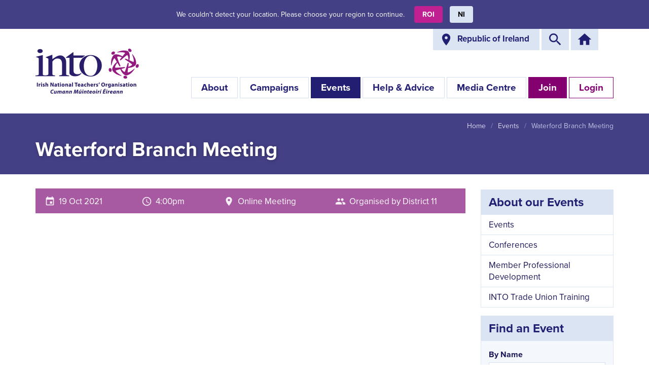

--- FILE ---
content_type: text/html; charset=UTF-8
request_url: https://www.into.ie/event/waterford-branch-meeting/
body_size: 13114
content:
<!doctype html>
<html lang="en-GB">
<head>
  <!-- Google Tag Manager -->
<script>(function(w,d,s,l,i){w[l]=w[l]||[];w[l].push({'gtm.start':
new Date().getTime(),event:'gtm.js'});var f=d.getElementsByTagName(s)[0],
j=d.createElement(s),dl=l!='dataLayer'?'&l='+l:'';j.async=true;j.src=
'https://www.googletagmanager.com/gtm.js?id='+i+dl;f.parentNode.insertBefore(j,f);
})(window,document,'script','dataLayer','GTM-P5T79G9');</script>
<!-- End Google Tag Manager -->
  <meta charset="utf-8">
  <meta name="viewport" content="width=device-width, initial-scale=1, shrink-to-fit=no">
  <meta name="author" content="FUSIO.net">
  <meta name='robots' content='index, follow, max-image-preview:large, max-snippet:-1, max-video-preview:-1' />
	<style>img:is([sizes="auto" i], [sizes^="auto," i]) { contain-intrinsic-size: 3000px 1500px }</style>
	
	<!-- This site is optimized with the Yoast SEO plugin v25.4 - https://yoast.com/wordpress/plugins/seo/ -->
	<title>Waterford Branch Meeting - Irish National Teachers&#039; Organisation</title>
	<link rel="canonical" href="https://www.into.ie/event/waterford-branch-meeting/" />
	<meta property="og:locale" content="en_GB" />
	<meta property="og:type" content="article" />
	<meta property="og:title" content="Waterford Branch Meeting - Irish National Teachers&#039; Organisation" />
	<meta property="og:url" content="https://www.into.ie/event/waterford-branch-meeting/" />
	<meta property="og:site_name" content="Irish National Teachers&#039; Organisation" />
	<meta property="article:publisher" content="https://www.facebook.com/INTOnews/" />
	<meta property="og:image" content="https://www.into.ie/app/uploads/2019/07/Screenshot-2022-09-26-at-10.27.44.png" />
	<meta property="og:image:width" content="1330" />
	<meta property="og:image:height" content="849" />
	<meta property="og:image:type" content="image/png" />
	<meta name="twitter:card" content="summary_large_image" />
	<meta name="twitter:site" content="@INTOnews" />
	<script type="application/ld+json" class="yoast-schema-graph">{"@context":"https://schema.org","@graph":[{"@type":"WebPage","@id":"https://www.into.ie/event/waterford-branch-meeting/","url":"https://www.into.ie/event/waterford-branch-meeting/","name":"Waterford Branch Meeting - Irish National Teachers&#039; Organisation","isPartOf":{"@id":"https://www.into.ie/#website"},"datePublished":"2021-10-06T10:52:49+00:00","breadcrumb":{"@id":"https://www.into.ie/event/waterford-branch-meeting/#breadcrumb"},"inLanguage":"en-GB","potentialAction":[{"@type":"ReadAction","target":["https://www.into.ie/event/waterford-branch-meeting/"]}]},{"@type":"BreadcrumbList","@id":"https://www.into.ie/event/waterford-branch-meeting/#breadcrumb","itemListElement":[{"@type":"ListItem","position":1,"name":"Home","item":"https://www.into.ie/"},{"@type":"ListItem","position":2,"name":"Waterford Branch Meeting"}]},{"@type":"WebSite","@id":"https://www.into.ie/#website","url":"https://www.into.ie/","name":"Irish National Teachers&#039; Organisation","description":"Ireland&#039;s Largest Teachers&#039; Trade Union","publisher":{"@id":"https://www.into.ie/#organization"},"potentialAction":[{"@type":"SearchAction","target":{"@type":"EntryPoint","urlTemplate":"https://www.into.ie/?s={search_term_string}"},"query-input":{"@type":"PropertyValueSpecification","valueRequired":true,"valueName":"search_term_string"}}],"inLanguage":"en-GB"},{"@type":"Organization","@id":"https://www.into.ie/#organization","name":"Irish National Teachers' Organisation","url":"https://www.into.ie/","logo":{"@type":"ImageObject","inLanguage":"en-GB","@id":"https://www.into.ie/#/schema/logo/image/","url":"https://www.into.ie/app/uploads/2019/07/INTO-logo.png","contentUrl":"https://www.into.ie/app/uploads/2019/07/INTO-logo.png","width":204,"height":89,"caption":"Irish National Teachers' Organisation"},"image":{"@id":"https://www.into.ie/#/schema/logo/image/"},"sameAs":["https://www.facebook.com/INTOnews/","https://x.com/INTOnews","https://www.instagram.com/into_news/","https://www.youtube.com/user/INTOireland/","https://en.wikipedia.org/wiki/Irish_National_Teachers'_Organisation"]}]}</script>
	<!-- / Yoast SEO plugin. -->


<script type="text/javascript">
/* <![CDATA[ */
window._wpemojiSettings = {"baseUrl":"https:\/\/s.w.org\/images\/core\/emoji\/15.1.0\/72x72\/","ext":".png","svgUrl":"https:\/\/s.w.org\/images\/core\/emoji\/15.1.0\/svg\/","svgExt":".svg","source":{"concatemoji":"https:\/\/www.into.ie\/wp\/wp-includes\/js\/wp-emoji-release.min.js?ver=6.8.1"}};
/*! This file is auto-generated */
!function(i,n){var o,s,e;function c(e){try{var t={supportTests:e,timestamp:(new Date).valueOf()};sessionStorage.setItem(o,JSON.stringify(t))}catch(e){}}function p(e,t,n){e.clearRect(0,0,e.canvas.width,e.canvas.height),e.fillText(t,0,0);var t=new Uint32Array(e.getImageData(0,0,e.canvas.width,e.canvas.height).data),r=(e.clearRect(0,0,e.canvas.width,e.canvas.height),e.fillText(n,0,0),new Uint32Array(e.getImageData(0,0,e.canvas.width,e.canvas.height).data));return t.every(function(e,t){return e===r[t]})}function u(e,t,n){switch(t){case"flag":return n(e,"\ud83c\udff3\ufe0f\u200d\u26a7\ufe0f","\ud83c\udff3\ufe0f\u200b\u26a7\ufe0f")?!1:!n(e,"\ud83c\uddfa\ud83c\uddf3","\ud83c\uddfa\u200b\ud83c\uddf3")&&!n(e,"\ud83c\udff4\udb40\udc67\udb40\udc62\udb40\udc65\udb40\udc6e\udb40\udc67\udb40\udc7f","\ud83c\udff4\u200b\udb40\udc67\u200b\udb40\udc62\u200b\udb40\udc65\u200b\udb40\udc6e\u200b\udb40\udc67\u200b\udb40\udc7f");case"emoji":return!n(e,"\ud83d\udc26\u200d\ud83d\udd25","\ud83d\udc26\u200b\ud83d\udd25")}return!1}function f(e,t,n){var r="undefined"!=typeof WorkerGlobalScope&&self instanceof WorkerGlobalScope?new OffscreenCanvas(300,150):i.createElement("canvas"),a=r.getContext("2d",{willReadFrequently:!0}),o=(a.textBaseline="top",a.font="600 32px Arial",{});return e.forEach(function(e){o[e]=t(a,e,n)}),o}function t(e){var t=i.createElement("script");t.src=e,t.defer=!0,i.head.appendChild(t)}"undefined"!=typeof Promise&&(o="wpEmojiSettingsSupports",s=["flag","emoji"],n.supports={everything:!0,everythingExceptFlag:!0},e=new Promise(function(e){i.addEventListener("DOMContentLoaded",e,{once:!0})}),new Promise(function(t){var n=function(){try{var e=JSON.parse(sessionStorage.getItem(o));if("object"==typeof e&&"number"==typeof e.timestamp&&(new Date).valueOf()<e.timestamp+604800&&"object"==typeof e.supportTests)return e.supportTests}catch(e){}return null}();if(!n){if("undefined"!=typeof Worker&&"undefined"!=typeof OffscreenCanvas&&"undefined"!=typeof URL&&URL.createObjectURL&&"undefined"!=typeof Blob)try{var e="postMessage("+f.toString()+"("+[JSON.stringify(s),u.toString(),p.toString()].join(",")+"));",r=new Blob([e],{type:"text/javascript"}),a=new Worker(URL.createObjectURL(r),{name:"wpTestEmojiSupports"});return void(a.onmessage=function(e){c(n=e.data),a.terminate(),t(n)})}catch(e){}c(n=f(s,u,p))}t(n)}).then(function(e){for(var t in e)n.supports[t]=e[t],n.supports.everything=n.supports.everything&&n.supports[t],"flag"!==t&&(n.supports.everythingExceptFlag=n.supports.everythingExceptFlag&&n.supports[t]);n.supports.everythingExceptFlag=n.supports.everythingExceptFlag&&!n.supports.flag,n.DOMReady=!1,n.readyCallback=function(){n.DOMReady=!0}}).then(function(){return e}).then(function(){var e;n.supports.everything||(n.readyCallback(),(e=n.source||{}).concatemoji?t(e.concatemoji):e.wpemoji&&e.twemoji&&(t(e.twemoji),t(e.wpemoji)))}))}((window,document),window._wpemojiSettings);
/* ]]> */
</script>
		<style type="text/css">
		</style>
		<style id='wp-emoji-styles-inline-css' type='text/css'>

	img.wp-smiley, img.emoji {
		display: inline !important;
		border: none !important;
		box-shadow: none !important;
		height: 1em !important;
		width: 1em !important;
		margin: 0 0.07em !important;
		vertical-align: -0.1em !important;
		background: none !important;
		padding: 0 !important;
	}
</style>
<link rel='stylesheet' id='wp-block-library-css' href='https://www.into.ie/wp/wp-includes/css/dist/block-library/style.min.css?ver=6.8.1' type='text/css' media='all' />
<style id='global-styles-inline-css' type='text/css'>
:root{--wp--preset--aspect-ratio--square: 1;--wp--preset--aspect-ratio--4-3: 4/3;--wp--preset--aspect-ratio--3-4: 3/4;--wp--preset--aspect-ratio--3-2: 3/2;--wp--preset--aspect-ratio--2-3: 2/3;--wp--preset--aspect-ratio--16-9: 16/9;--wp--preset--aspect-ratio--9-16: 9/16;--wp--preset--color--black: #000000;--wp--preset--color--cyan-bluish-gray: #abb8c3;--wp--preset--color--white: #ffffff;--wp--preset--color--pale-pink: #f78da7;--wp--preset--color--vivid-red: #cf2e2e;--wp--preset--color--luminous-vivid-orange: #ff6900;--wp--preset--color--luminous-vivid-amber: #fcb900;--wp--preset--color--light-green-cyan: #7bdcb5;--wp--preset--color--vivid-green-cyan: #00d084;--wp--preset--color--pale-cyan-blue: #8ed1fc;--wp--preset--color--vivid-cyan-blue: #0693e3;--wp--preset--color--vivid-purple: #9b51e0;--wp--preset--gradient--vivid-cyan-blue-to-vivid-purple: linear-gradient(135deg,rgba(6,147,227,1) 0%,rgb(155,81,224) 100%);--wp--preset--gradient--light-green-cyan-to-vivid-green-cyan: linear-gradient(135deg,rgb(122,220,180) 0%,rgb(0,208,130) 100%);--wp--preset--gradient--luminous-vivid-amber-to-luminous-vivid-orange: linear-gradient(135deg,rgba(252,185,0,1) 0%,rgba(255,105,0,1) 100%);--wp--preset--gradient--luminous-vivid-orange-to-vivid-red: linear-gradient(135deg,rgba(255,105,0,1) 0%,rgb(207,46,46) 100%);--wp--preset--gradient--very-light-gray-to-cyan-bluish-gray: linear-gradient(135deg,rgb(238,238,238) 0%,rgb(169,184,195) 100%);--wp--preset--gradient--cool-to-warm-spectrum: linear-gradient(135deg,rgb(74,234,220) 0%,rgb(151,120,209) 20%,rgb(207,42,186) 40%,rgb(238,44,130) 60%,rgb(251,105,98) 80%,rgb(254,248,76) 100%);--wp--preset--gradient--blush-light-purple: linear-gradient(135deg,rgb(255,206,236) 0%,rgb(152,150,240) 100%);--wp--preset--gradient--blush-bordeaux: linear-gradient(135deg,rgb(254,205,165) 0%,rgb(254,45,45) 50%,rgb(107,0,62) 100%);--wp--preset--gradient--luminous-dusk: linear-gradient(135deg,rgb(255,203,112) 0%,rgb(199,81,192) 50%,rgb(65,88,208) 100%);--wp--preset--gradient--pale-ocean: linear-gradient(135deg,rgb(255,245,203) 0%,rgb(182,227,212) 50%,rgb(51,167,181) 100%);--wp--preset--gradient--electric-grass: linear-gradient(135deg,rgb(202,248,128) 0%,rgb(113,206,126) 100%);--wp--preset--gradient--midnight: linear-gradient(135deg,rgb(2,3,129) 0%,rgb(40,116,252) 100%);--wp--preset--font-size--small: 13px;--wp--preset--font-size--medium: 20px;--wp--preset--font-size--large: 36px;--wp--preset--font-size--x-large: 42px;--wp--preset--spacing--20: 0.44rem;--wp--preset--spacing--30: 0.67rem;--wp--preset--spacing--40: 1rem;--wp--preset--spacing--50: 1.5rem;--wp--preset--spacing--60: 2.25rem;--wp--preset--spacing--70: 3.38rem;--wp--preset--spacing--80: 5.06rem;--wp--preset--shadow--natural: 6px 6px 9px rgba(0, 0, 0, 0.2);--wp--preset--shadow--deep: 12px 12px 50px rgba(0, 0, 0, 0.4);--wp--preset--shadow--sharp: 6px 6px 0px rgba(0, 0, 0, 0.2);--wp--preset--shadow--outlined: 6px 6px 0px -3px rgba(255, 255, 255, 1), 6px 6px rgba(0, 0, 0, 1);--wp--preset--shadow--crisp: 6px 6px 0px rgba(0, 0, 0, 1);}:where(body) { margin: 0; }.wp-site-blocks > .alignleft { float: left; margin-right: 2em; }.wp-site-blocks > .alignright { float: right; margin-left: 2em; }.wp-site-blocks > .aligncenter { justify-content: center; margin-left: auto; margin-right: auto; }:where(.is-layout-flex){gap: 0.5em;}:where(.is-layout-grid){gap: 0.5em;}.is-layout-flow > .alignleft{float: left;margin-inline-start: 0;margin-inline-end: 2em;}.is-layout-flow > .alignright{float: right;margin-inline-start: 2em;margin-inline-end: 0;}.is-layout-flow > .aligncenter{margin-left: auto !important;margin-right: auto !important;}.is-layout-constrained > .alignleft{float: left;margin-inline-start: 0;margin-inline-end: 2em;}.is-layout-constrained > .alignright{float: right;margin-inline-start: 2em;margin-inline-end: 0;}.is-layout-constrained > .aligncenter{margin-left: auto !important;margin-right: auto !important;}.is-layout-constrained > :where(:not(.alignleft):not(.alignright):not(.alignfull)){margin-left: auto !important;margin-right: auto !important;}body .is-layout-flex{display: flex;}.is-layout-flex{flex-wrap: wrap;align-items: center;}.is-layout-flex > :is(*, div){margin: 0;}body .is-layout-grid{display: grid;}.is-layout-grid > :is(*, div){margin: 0;}body{padding-top: 0px;padding-right: 0px;padding-bottom: 0px;padding-left: 0px;}a:where(:not(.wp-element-button)){text-decoration: underline;}:root :where(.wp-element-button, .wp-block-button__link){background-color: #32373c;border-width: 0;color: #fff;font-family: inherit;font-size: inherit;line-height: inherit;padding: calc(0.667em + 2px) calc(1.333em + 2px);text-decoration: none;}.has-black-color{color: var(--wp--preset--color--black) !important;}.has-cyan-bluish-gray-color{color: var(--wp--preset--color--cyan-bluish-gray) !important;}.has-white-color{color: var(--wp--preset--color--white) !important;}.has-pale-pink-color{color: var(--wp--preset--color--pale-pink) !important;}.has-vivid-red-color{color: var(--wp--preset--color--vivid-red) !important;}.has-luminous-vivid-orange-color{color: var(--wp--preset--color--luminous-vivid-orange) !important;}.has-luminous-vivid-amber-color{color: var(--wp--preset--color--luminous-vivid-amber) !important;}.has-light-green-cyan-color{color: var(--wp--preset--color--light-green-cyan) !important;}.has-vivid-green-cyan-color{color: var(--wp--preset--color--vivid-green-cyan) !important;}.has-pale-cyan-blue-color{color: var(--wp--preset--color--pale-cyan-blue) !important;}.has-vivid-cyan-blue-color{color: var(--wp--preset--color--vivid-cyan-blue) !important;}.has-vivid-purple-color{color: var(--wp--preset--color--vivid-purple) !important;}.has-black-background-color{background-color: var(--wp--preset--color--black) !important;}.has-cyan-bluish-gray-background-color{background-color: var(--wp--preset--color--cyan-bluish-gray) !important;}.has-white-background-color{background-color: var(--wp--preset--color--white) !important;}.has-pale-pink-background-color{background-color: var(--wp--preset--color--pale-pink) !important;}.has-vivid-red-background-color{background-color: var(--wp--preset--color--vivid-red) !important;}.has-luminous-vivid-orange-background-color{background-color: var(--wp--preset--color--luminous-vivid-orange) !important;}.has-luminous-vivid-amber-background-color{background-color: var(--wp--preset--color--luminous-vivid-amber) !important;}.has-light-green-cyan-background-color{background-color: var(--wp--preset--color--light-green-cyan) !important;}.has-vivid-green-cyan-background-color{background-color: var(--wp--preset--color--vivid-green-cyan) !important;}.has-pale-cyan-blue-background-color{background-color: var(--wp--preset--color--pale-cyan-blue) !important;}.has-vivid-cyan-blue-background-color{background-color: var(--wp--preset--color--vivid-cyan-blue) !important;}.has-vivid-purple-background-color{background-color: var(--wp--preset--color--vivid-purple) !important;}.has-black-border-color{border-color: var(--wp--preset--color--black) !important;}.has-cyan-bluish-gray-border-color{border-color: var(--wp--preset--color--cyan-bluish-gray) !important;}.has-white-border-color{border-color: var(--wp--preset--color--white) !important;}.has-pale-pink-border-color{border-color: var(--wp--preset--color--pale-pink) !important;}.has-vivid-red-border-color{border-color: var(--wp--preset--color--vivid-red) !important;}.has-luminous-vivid-orange-border-color{border-color: var(--wp--preset--color--luminous-vivid-orange) !important;}.has-luminous-vivid-amber-border-color{border-color: var(--wp--preset--color--luminous-vivid-amber) !important;}.has-light-green-cyan-border-color{border-color: var(--wp--preset--color--light-green-cyan) !important;}.has-vivid-green-cyan-border-color{border-color: var(--wp--preset--color--vivid-green-cyan) !important;}.has-pale-cyan-blue-border-color{border-color: var(--wp--preset--color--pale-cyan-blue) !important;}.has-vivid-cyan-blue-border-color{border-color: var(--wp--preset--color--vivid-cyan-blue) !important;}.has-vivid-purple-border-color{border-color: var(--wp--preset--color--vivid-purple) !important;}.has-vivid-cyan-blue-to-vivid-purple-gradient-background{background: var(--wp--preset--gradient--vivid-cyan-blue-to-vivid-purple) !important;}.has-light-green-cyan-to-vivid-green-cyan-gradient-background{background: var(--wp--preset--gradient--light-green-cyan-to-vivid-green-cyan) !important;}.has-luminous-vivid-amber-to-luminous-vivid-orange-gradient-background{background: var(--wp--preset--gradient--luminous-vivid-amber-to-luminous-vivid-orange) !important;}.has-luminous-vivid-orange-to-vivid-red-gradient-background{background: var(--wp--preset--gradient--luminous-vivid-orange-to-vivid-red) !important;}.has-very-light-gray-to-cyan-bluish-gray-gradient-background{background: var(--wp--preset--gradient--very-light-gray-to-cyan-bluish-gray) !important;}.has-cool-to-warm-spectrum-gradient-background{background: var(--wp--preset--gradient--cool-to-warm-spectrum) !important;}.has-blush-light-purple-gradient-background{background: var(--wp--preset--gradient--blush-light-purple) !important;}.has-blush-bordeaux-gradient-background{background: var(--wp--preset--gradient--blush-bordeaux) !important;}.has-luminous-dusk-gradient-background{background: var(--wp--preset--gradient--luminous-dusk) !important;}.has-pale-ocean-gradient-background{background: var(--wp--preset--gradient--pale-ocean) !important;}.has-electric-grass-gradient-background{background: var(--wp--preset--gradient--electric-grass) !important;}.has-midnight-gradient-background{background: var(--wp--preset--gradient--midnight) !important;}.has-small-font-size{font-size: var(--wp--preset--font-size--small) !important;}.has-medium-font-size{font-size: var(--wp--preset--font-size--medium) !important;}.has-large-font-size{font-size: var(--wp--preset--font-size--large) !important;}.has-x-large-font-size{font-size: var(--wp--preset--font-size--x-large) !important;}
:where(.wp-block-post-template.is-layout-flex){gap: 1.25em;}:where(.wp-block-post-template.is-layout-grid){gap: 1.25em;}
:where(.wp-block-columns.is-layout-flex){gap: 2em;}:where(.wp-block-columns.is-layout-grid){gap: 2em;}
:root :where(.wp-block-pullquote){font-size: 1.5em;line-height: 1.6;}
</style>
<link rel='stylesheet' id='fts-feeds-css' href='https://www.into.ie/app/plugins/feed-them-social/feeds/css/styles.css?ver=2.9.7' type='text/css' media='' />
<link rel='stylesheet' id='rgg-simplelightbox-css' href='https://www.into.ie/app/plugins/responsive-gallery-grid/lib/simplelightbox/simplelightbox.min.css?ver=2.3.18' type='text/css' media='all' />
<link rel='stylesheet' id='slickstyle-css' href='https://www.into.ie/app/plugins/responsive-gallery-grid/lib/slick/slick.1.9.0.min.css?ver=2.3.18' type='text/css' media='all' />
<link rel='stylesheet' id='slick-theme-css' href='https://www.into.ie/app/plugins/responsive-gallery-grid/lib/slick/slick-theme.css?ver=2.3.18' type='text/css' media='all' />
<link rel='stylesheet' id='rgg-style-css' href='https://www.into.ie/app/plugins/responsive-gallery-grid/css/style.css?ver=2.3.18' type='text/css' media='all' />
<link rel='stylesheet' id='responsive-lightbox-nivo-css' href='https://www.into.ie/app/plugins/responsive-lightbox/assets/nivo/nivo-lightbox.min.css?ver=1.3.1' type='text/css' media='all' />
<link rel='stylesheet' id='responsive-lightbox-nivo-default-css' href='https://www.into.ie/app/plugins/responsive-lightbox/assets/nivo/themes/default/default.css?ver=1.3.1' type='text/css' media='all' />
<link rel='stylesheet' id='wp-pagenavi-css' href='https://www.into.ie/app/plugins/wp-pagenavi/pagenavi-css.css?ver=2.70' type='text/css' media='all' />
<link rel='stylesheet' id='searchwp-forms-css' href='https://www.into.ie/app/plugins/searchwp/assets/css/frontend/search-forms.css?ver=4.3.3' type='text/css' media='all' />
<link rel='stylesheet' id='sage/main.css-css' href='https://www.into.ie/app/themes/into/dist/styles/main.css' type='text/css' media='all' />
<script type="text/javascript" src="https://www.into.ie/app/plugins/jquery-updater/js/jquery-3.6.0.min.js?ver=3.6.0" id="jquery-core-js"></script>
<script type="text/javascript" src="https://www.into.ie/app/plugins/jquery-updater/js/jquery-migrate-3.3.2.min.js?ver=3.3.2" id="jquery-migrate-js"></script>
<script type="text/javascript" id="fts_clear_cache_script-js-extra">
/* <![CDATA[ */
var ftsAjax = {"ajaxurl":"https:\/\/www.into.ie\/wp\/wp-admin\/admin-ajax.php"};
var ftsAjax = {"ajaxurl":"https:\/\/www.into.ie\/wp\/wp-admin\/admin-ajax.php"};
/* ]]> */
</script>
<script type="text/javascript" src="https://www.into.ie/app/plugins/feed-them-social/admin/js/admin.js?ver=2.9.7" id="fts_clear_cache_script-js"></script>
<script type="text/javascript" id="fts-global-js-extra">
/* <![CDATA[ */
var fts_twitter_ajax = {"ajax_url":"https:\/\/www.into.ie\/wp\/wp-admin\/admin-ajax.php"};
var fts_twitter_ajax = {"ajax_url":"https:\/\/www.into.ie\/wp\/wp-admin\/admin-ajax.php"};
/* ]]> */
</script>
<script type="text/javascript" src="https://www.into.ie/app/plugins/feed-them-social/feeds/js/fts-global.js?ver=2.9.7" id="fts-global-js"></script>
<script type="text/javascript" src="https://www.into.ie/app/plugins/responsive-lightbox/assets/nivo/nivo-lightbox.min.js?ver=1.3.1" id="responsive-lightbox-nivo-js"></script>
<script type="text/javascript" src="https://www.into.ie/wp/wp-includes/js/underscore.min.js?ver=1.13.7" id="underscore-js"></script>
<script type="text/javascript" src="https://www.into.ie/app/plugins/responsive-lightbox/assets/infinitescroll/infinite-scroll.pkgd.min.js?ver=4.0.1" id="responsive-lightbox-infinite-scroll-js"></script>
<script type="text/javascript" id="responsive-lightbox-js-before">
/* <![CDATA[ */
var rlArgs = {"script":"nivo","selector":"lightbox","customEvents":"","activeGalleries":true,"effect":"fade","clickOverlayToClose":true,"keyboardNav":true,"errorMessage":"The requested content cannot be loaded. Please try again later.","woocommerce_gallery":false,"ajaxurl":"https:\/\/www.into.ie\/wp\/wp-admin\/admin-ajax.php","nonce":"11c05fd5a7","preview":false,"postId":33237,"scriptExtension":false};
/* ]]> */
</script>
<script type="text/javascript" src="https://www.into.ie/app/plugins/responsive-lightbox/js/front.js?ver=2.5.2" id="responsive-lightbox-js"></script>
<link rel="https://api.w.org/" href="https://www.into.ie/wp-json/" /><link rel="alternate" title="JSON" type="application/json" href="https://www.into.ie/wp-json/wp/v2/event/33237" /><link rel="EditURI" type="application/rsd+xml" title="RSD" href="https://www.into.ie/wp/xmlrpc.php?rsd" />
<meta name="generator" content="WordPress 6.8.1" />
<link rel='shortlink' href='https://www.into.ie/?p=33237' />
<link rel="alternate" title="oEmbed (JSON)" type="application/json+oembed" href="https://www.into.ie/wp-json/oembed/1.0/embed?url=https%3A%2F%2Fwww.into.ie%2Fevent%2Fwaterford-branch-meeting%2F" />
<link rel="alternate" title="oEmbed (XML)" type="text/xml+oembed" href="https://www.into.ie/wp-json/oembed/1.0/embed?url=https%3A%2F%2Fwww.into.ie%2Fevent%2Fwaterford-branch-meeting%2F&#038;format=xml" />
<meta name="generator" content="Powered by WPBakery Page Builder - drag and drop page builder for WordPress."/>
		<style type="text/css" id="wp-custom-css">
			:root {
  --purple: #281e69;
  --purple-100: #f4f0fa;
  --purple-200: #eae2f8;
  --text: #333;
  --muted: #666;
  --border: #ccc;
  --white: #fff;
}

/* Page/Post-specific scope */
body.postid-70803 {
  font-family: Arial, sans-serif;
/*   background-color: var(--purple-100); */
  color: var(--text);
  padding: 24px;
  line-height: 1.4;
}

body.postid-70803 .sub-header {
  margin-top: 20px;
  font-weight: bold;
  color: #3b1a6d;
  font-size: 1em;
  padding-bottom: 6px;
  border-bottom: 2px solid #5e2ca5;
  display: inline-block;
}

body.postid-70803 .row.substitute {
  background-color: #f4f0fa;
  color: #7a4db3;
}
/* 
body.postid-70803 h2 {
  color: var(--purple);
  margin-bottom: 6px;
} */

body.postid-70803 .subtext {
  font-size: 0.9em;
  color: var(--muted);
  margin-bottom: 20px;
}

body.postid-70803 form {
  max-width: 760px;
  background: var(--white);
  border: 1px solid var(--border);
  border-radius: 10px;
  padding: 18px;
  box-shadow: 0 2px 8px rgba(0,0,0,0.04);
}

body.postid-70803 .field {
  margin-bottom: 16px;
}

body.postid-70803 label {
  font-weight: bold;
  display: block;
  margin-bottom: 6px;
}

body.postid-70803 select,
body.postid-70803 button {
  width: 100%;
  max-width: 460px;
  padding: 10px;
  border: 1px solid var(--border);
  border-radius: 6px;
  background: var(--white);
  font-size: 14px;
}

body.postid-70803 button {
  background: #281e69;
  color: #fff;
  border: none;
  cursor: pointer;
  transition: background 0.2s ease;
  margin-top: 6px;
  max-width: 260px;
}

body.postid-70803 button:hover { background: #281e69; }

body.postid-70803 #resetBtn { background: #6d2077; }
body.postid-70803 #resetBtn:hover { background: #777; }

body.postid-70803 .multi {
  position: relative;
  width: 100%;
  max-width: 460px;
}

body.postid-70803 .multi-toggle {
  display: flex;
  justify-content: space-between;
  align-items: center;
  width: 100%;
  padding: 10px;
  border: 1px solid var(--border);
  border-radius: 6px;
  cursor: pointer;
  font-size: 14px;
}

body.postid-70803 .multi-menu {
  position: absolute;
  top: calc(100% + 4px);
  left: 0;
  right: 0;
  background: var(--white);
  border: 1px solid var(--border);
  border-radius: 8px;
  max-height: 260px;
  overflow-y: auto;
  box-shadow: 0 8px 18px rgba(0,0,0,0.08);
  z-index: 20;
  display: none;
}

body.postid-70803 .multi.open .multi-menu { display: block; }

body.postid-70803 .multi-item {
  padding: 8px 10px;
  border-bottom: 1px solid #f2f2f2;
}

body.postid-70803 .multi-item:last-child { border-bottom: none; }

body.postid-70803 .multi-item label {
  display: flex;
  align-items: center;
  gap: 8px;
  font-weight: normal;
  cursor: pointer;
}

body.postid-70803 .output {
  margin-top: 24px;
  background-color: var(--purple-200);
  padding: 16px;
  border-radius: 10px;
  max-width: 760px;
  border: 1px solid #d8c9f3;
}

body.postid-70803 .row {
  display: flex;
  align-items: center;
  justify-content: space-between;
  gap: 12px;
  padding: 8px 0;
 
}

body.postid-70803 .row:last-child { border-bottom: none; }

body.postid-70803 .label {
  font-weight: bold;
  color: #40206f;
  display: flex;
  align-items: center;
  gap: 6px;
}

body.postid-70803 .value {
  font-variant-numeric: tabular-nums;
  white-space: nowrap;
}

body.postid-70803 .info {
  display: inline-block;
  background: #6d2077;
  color: #fff;
  border-radius: 50%;
  width: 18px;
  height: 18px;
  text-align: center;
  font-size: 12px;
  line-height: 18px;
  cursor: pointer;
  position: relative;
}

body.postid-70803 .tooltip-box {
  display: none;
  position: absolute;
  top: 120%;
  left: 0;
  background: #fff;
  color: var(--text);
  border: 1px solid var(--border);
  padding: 12px 16px;
  font-size: 0.85em;
  border-radius: 6px;
  white-space: normal;
  z-index: 100;
  box-shadow: 0 2px 8px rgba(0,0,0,0.15);
  max-width: 320px;
  min-width: 200px;
  line-height: 1.5;
}

body.postid-70803 .info:hover .tooltip-box {
  display: block;
}

body.postid-70803 .note {
  font-size: 0.9em;
  color: var(--muted);
  margin-top: 10px;
  max-width: 760px;
}

body.postid-70803 #responsibilityOptions label {
  font-size: 0.95em;
  color: black;
}

body.postid-70803 .row{
	gap:0px;
	display: flex;
  flex-wrap: wrap;
  align-items: flex-start;
	border-bottom: dashed #cbb6ef;
  margin: 10px;
}

		</style>
		<noscript><style> .wpb_animate_when_almost_visible { opacity: 1; }</style></noscript>
  

  <!-- Custom CSS -->
  <link href="https://www.into.ie/app/themes/into/resources/css/into.css?v=0311251520" rel="stylesheet">
  

<!-- Adobe Font: Proxima Nova (Regular / Italic / Bold / Bold-Italic) -->
  <link rel="stylesheet" href="https://use.typekit.net/ohn6bmg.css">
  <!-- Google Material Icons Font -->
  <link href="https://fonts.googleapis.com/icon?family=Material+Icons" rel="stylesheet">



<!--script src="https://developers.google.com/maps/documentation/javascript/examples/markerclusterer/markerclusterer.js"></script> 
<script async defer src="https://maps.googleapis.com/maps/api/js?key=AIzaSyCmWqJ1qIPuEmfoAB2ZTKCI0Aje_RDYEp4&callback=initMap">  
</script-->


  
</head>
<!-- Google Tag Manager (noscript) -->
<noscript><iframe src="https://www.googletagmanager.com/ns.html?id=GTM-P5T79G9"
height="0" width="0" style="display:none;visibility:hidden"></iframe></noscript>
<!-- End Google Tag Manager (noscript) -->
<body class="wp-singular event-template-default single single-event postid-33237 wp-theme-intoresources waterford-branch-meeting app-data index-data singular-data single-data single-event-data single-event-waterford-branch-meeting-data wpb-js-composer js-comp-ver-6.8.0 vc_responsive">
<!-- HEADER -->
<header> <a name="top" id="top"></a>

<!-- HEADER -->
<script>
      function closeRoiBanner() {
        $('#region-banner').fadeOut();
        sessionStorage.setItem('regionBannerDismissed', 'true');
      }

      function closeNiBanner() {
        $('#ni-region-banner').fadeOut();
        sessionStorage.setItem('regionBannerDismissed', 'true');
      }

      function switchToRoi() {
        console.log("Switch to ROI");
        let currentPath = window.location.pathname;
        console.log(currentPath, "currentPath");
        let newPath = currentPath.replace('/ni', '');
        console.log(newPath, "newPath")
        window.location.href = "https://www.into.ie/" + newPath
    }

    function switchToNi() {
        console.log("Switch to NI");

        let currentPath = window.location.pathname;
        console.log(currentPath);
        let newPath = '/ni' + currentPath;
        window.location.href = "https://www.into.ie/" + newPath
    }
</script>

<div id="manual-region-banner" class="manual-region-notification-banner" style="display: none; background-color: #444086; padding: 12px 0; text-align: center;">
    <div class="container">
        <p style="margin: 0; color: #ffffff; font-size: 14px;">
            We couldn't detect your location. Please choose your region to continue.
            <a href="#" id="manual-region-switch-roi" style="margin-left: 15px; background-color: #c02091; color: #ffffff; font-weight: bold; text-decoration: none; padding: 6px 16px; border-radius: 4px; display: inline-block;">ROI</a>
            <a href="#" id="manual-region-switch-ni" style="margin-left: 10px; background-color: #dbe4f3; color: #000000; font-weight: bold; text-decoration: none; padding: 6px 16px; border-radius: 4px; display: inline-block;">NI</a>
        </p>
    </div>
</div>

      <!-- Region Notification Banner -->
  <div id="region-banner" class="region-notification-banner" style="display: none; background-color: #444086; padding: 12px 0; text-align: center;">
    <div class="container">
      <p style="margin: 0; color: #ffffff; font-size: 14px;">
        You appear to be in Northern Ireland but you are viewing a page on the Republic of Ireland site. Would you like to continue to the ROI site?
        <a onclick="closeRoiBanner()" href="#" id="region-switch-yes" style="margin-left: 15px; background-color: #c02091; color: #ffffff; font-weight: bold; text-decoration: none; padding: 6px 16px; border-radius: 4px; display: inline-block;">Yes</a>
          <a onclick="switchToNi()" href="#" id="region-switch-no" style="margin-left: 10px; background-color: #dbe4f3; color: #000000; font-weight: bold; text-decoration: none; padding: 6px 16px; border-radius: 4px; display: inline-block;">No</a>
      </p>
    </div>
  </div>

    <div id="ni-region-banner" class="ni-region-notification-banner" style="display: none; background-color: #444086; padding: 12px 0; text-align: center;">
        <div class="container">
            <p style="margin: 0; color: #ffffff; font-size: 14px;">
                You appear to be in the Republic of Ireland but you are viewing a page on the Northern Ireland site. Would you like to continue to the NI site?
                <a onclick="closeNiBanner()" href="#" id="ni-region-switch-yes" style="margin-left: 15px; background-color: #c02091; color: #ffffff; font-weight: bold; text-decoration: none; padding: 6px 16px; border-radius: 4px; display: inline-block;">Yes</a>
                <a onclick="switchToRoi()" href="#" id="ni-region-switch-no" style="margin-left: 10px; background-color: #dbe4f3; color: #000000; font-weight: bold; text-decoration: none; padding: 6px 16px; border-radius: 4px; display: inline-block;">No</a>
            </p>
        </div>
    </div>
    
    <nav class="navbar navbar-expand-lg">
        <div class="container">
            <a class="navbar-brand" href="https://www.into.ie">
                <img src="https://www.into.ie/app/themes/into/resources/assets/images/INTO-logo.png" alt="Irish National Teachers' Organisation">
            </a>
            <button class="navbar-toggler collapsed" type="button" data-toggle="collapse" data-target="#navbar" aria-controls="navbar" aria-expanded="false" aria-label="Toggle navigation"> <span class="navbar-toggler-icon"></span> </button>
            <ul class="navbar-nav navbar-top">
                <li class="nav-item dropleft">
                    <a class="nav-link nav-location dropdown-toggle" href="#" data-toggle="dropdown" aria-haspopup="true" aria-expanded="false">
                        <span>Location:</span>
                        <abbr aria-label="Republic of Ireland">
                            <span>ROI</span>
                        </abbr>
                    </a>
                    <div class="dropdown-menu">
                        <a href='https://www.into.ie/ni/event/waterford-branch-meeting?force=1'>Change location to Northern Ireland</a>
                    </div>
                </li>
                <li class="nav-item dropleft">
                    <a class="nav-link nav-search dropdown-toggle" href="#" data-toggle="dropdown" aria-haspopup="true" aria-expanded="false">
                        <span>Search</span>
                    </a>
                    <div class="dropdown-menu">
	                                            <form class="form-inline" role="search" method="get" class="search-form" action="https://www.into.ie/search-results/">
                            <label class="sr-only" for="sitesearch">Site Search</label>
              				<input name="q" class="form-control" type="search" placeholder="What are you looking for?" id="sitesearch" aria-label="Search" onfocus="this.placeholder=''" onblur="this.placeholder='What are you looking for?'">
                            <button type="submit" class="btn">Search</button>
                        </form>
                    </div>
                </li>

                <li class="nav-item" aria-hidden="true">
                    <a class="nav-link nav-home" href="https://www.into.ie">
                        <span>Home</span>
                    </a>
                </li>
            </ul>
            <div class="navbar-collapse justify-content-end collapse" id="navbar">
                <ul class="navbar-nav navbar-main nav-fill">
                    <li id="menu-item-48893" class="menu-item menu-item-type-post_type menu-item-object-page menu-item-48893 nav-item"><a href="https://www.into.ie/about/" class="nav-link">About</a></li>
<li id="menu-item-141" class="menu-item menu-item-type-post_type menu-item-object-page menu-item-141 nav-item"><a href="https://www.into.ie/campaigns/" class="nav-link">Campaigns</a></li>
<li id="menu-item-142" class="menu-item menu-item-type-post_type menu-item-object-page menu-item-142 nav-item current-menu-item active"><a href="https://www.into.ie/events/" class="nav-link">Events</a></li>
<li id="menu-item-143" class="menu-item menu-item-type-post_type menu-item-object-page menu-item-143 nav-item"><a href="https://www.into.ie/help-advice/" class="nav-link">Help &#038; Advice</a></li>
<li id="menu-item-144" class="menu-item menu-item-type-post_type menu-item-object-page menu-item-144 nav-item"><a href="https://www.into.ie/media-centre/" class="nav-link">Media Centre</a></li>

                    <li class="nav-item">
        <a class="nav-link nav-join" href="https://www.into.ie/join/">Join</a>
    </li>
    <li class="nav-item">
        <a class="nav-link nav-login" href="https://www.into.ie/join/login/">Login</a>
    </li>
                </ul>
            </div>
        </div>
    </nav>
</header>

<main role="main" id="content">
             <section class="title-bar">
    <div class="container">
        <nav aria-label="breadcrumb" class="breadcrumb-bar">
            <ol class="breadcrumb justify-content-end">
                <!-- Breadcrumb NavXT 7.4.1 -->
<li class="breadcrumb-item"><a href="https://www.into.ie">Home</a></li>
<li class="breadcrumb-item"><a href="https://www.into.ie/events/" title="Go to Events." >Events</a></li>
<li class="breadcrumb-item active"><span>Waterford Branch Meeting</span></li>
            </ol>
        </nav>
        <h1>Waterford Branch Meeting</h1>
    </div>
</section>
<div class="container">
        <!-- Content columns -->
        <div class="row">
            <!-- Main contemt column -->
            <div class="col-lg-9 main-column">
                <div class="content">
                    <ul class="event-details">
                        <li class="event-date">19 Oct 2021</li>
                        <li class="event-time">4:00pm</li>                        <li class="event-location">Online Meeting</li>
                        <li class="event-organiser">Organised by District 11</li>                    </ul>
                    
                </div>
            </div>
            <div class="col-lg-3 side-column">
                <div class="nav-side">
                    <h2><a href="#">About our Events</a></h2>
                    <ul id="menu-events-roi" class=""><li id="menu-item-43847" class="menu-item menu-item-type-post_type menu-item-object-page menu-item-43847 nav-item"><a href="https://www.into.ie/events/" class="nav-link">Events</a></li>
<li id="menu-item-7181" class="menu-item menu-item-type-post_type menu-item-object-page menu-item-has-children menu-item-7181 nav-item"><a href="https://www.into.ie/events/conferences/" class="nav-link">Conferences</a>
<ul>
	<li id="menu-item-64802" class="menu-item menu-item-type-post_type menu-item-object-page menu-item-has-children menu-item-64802 nav-item"><a href="https://www.into.ie/events/conferences/annual-congress-2025-comhdhail-cme-2025/" class=" ">Annual Congress 2025 / Comhdháil CMÉ 2025</a>
	<ul>
		<li id="menu-item-67164" class="menu-item menu-item-type-post_type menu-item-object-page menu-item-67164 nav-item"><a href="https://www.into.ie/events/conferences/annual-congress-2025-comhdhail-cme-2025/resolutions-congress-2025/" class=" ">Resolutions – Congress 2025</a>		<li id="menu-item-67165" class="menu-item menu-item-type-post_type menu-item-object-page menu-item-67165 nav-item"><a href="https://www.into.ie/media-centre/photo-gallery/annual-congress-2025/" class=" ">Annual Congress 2025</a>		<li id="menu-item-67163" class="menu-item menu-item-type-post_type menu-item-object-page menu-item-67163 nav-item"><a href="https://www.into.ie/events/conferences/annual-congress-2025-comhdhail-cme-2025/annual-congress-2025-webcast/" class=" ">Annual Congress 2025 – Webcast</a>		<li id="menu-item-55046" class="menu-item menu-item-type-post_type menu-item-object-page menu-item-has-children menu-item-55046 nav-item"><a href="https://www.into.ie/events/conferences/annual-congress-2025-comhdhail-cme-2025/into-annual-congress-2024-comhdhail-cme-2024/" class=" ">Annual Congress 2024 / Comhdháil CMÉ 2024</a>
		<ul>
			<li id="menu-item-67344" class="menu-item menu-item-type-post_type menu-item-object-page menu-item-67344 nav-item"><a href="https://www.into.ie/events/conferences/annual-congress-2025-comhdhail-cme-2025/into-annual-congress-2024-comhdhail-cme-2024/public-and-private-resolutions-from-congress-2024/" class=" ">Resolutions from Congress 2024</a>			<li id="menu-item-57998" class="menu-item menu-item-type-post_type menu-item-object-page menu-item-57998 nav-item"><a href="https://www.into.ie/events/conferences/annual-congress-2025-comhdhail-cme-2025/into-annual-congress-2024-comhdhail-cme-2024/annual-congress-2024-webcast/" class=" ">Annual Congress 2024 – Webcast</a>		</ul>
		<li id="menu-item-55020" class="menu-item menu-item-type-post_type menu-item-object-page menu-item-has-children menu-item-55020 nav-item"><a href="https://www.into.ie/events/conferences/annual-congress-2025-comhdhail-cme-2025/into-annual-congress-2024-comhdhail-cme-2024/2023-annual-congress-archive/" class=" ">Annual Congress 2023</a>
		<ul>
			<li id="menu-item-55170" class="menu-item menu-item-type-post_type menu-item-object-page menu-item-55170 nav-item"><a href="https://www.into.ie/events/conferences/annual-congress-2025-comhdhail-cme-2025/into-annual-congress-2024-comhdhail-cme-2024/annual-congress-2023-webcast/" class=" ">Annual Congress 2023 – Webcast</a>		</ul>
	</ul>
	<li id="menu-item-57005" class="menu-item menu-item-type-custom menu-item-object-custom menu-item-has-children menu-item-57005 nav-item"><a href="https://www.into.ie/events/conferences/education-conf/" class=" ">Education Conference 2025</a>
	<ul>
		<li id="menu-item-72109" class="menu-item menu-item-type-post_type menu-item-object-page menu-item-72109 nav-item"><a href="https://www.into.ie/media-centre/photo-gallery/education-conference-2025-photo-gallery/" class=" ">Education Conference 2025 Photo Gallery</a>		<li id="menu-item-72110" class="menu-item menu-item-type-post_type menu-item-object-page menu-item-72110 nav-item"><a href="https://www.into.ie/events/conferences/education-conf/education-conference-2025-webcast-archive/" class=" ">Education Conference 2025 – Webcast Archive</a>		<li id="menu-item-63745" class="menu-item menu-item-type-post_type menu-item-object-page menu-item-63745 nav-item"><a href="https://www.into.ie/events/conferences/education-conf/education-conference-2024-webcast/" class=" ">Education Conference 2024 Webcast</a>		<li id="menu-item-63822" class="menu-item menu-item-type-post_type menu-item-object-page menu-item-63822 nav-item"><a href="https://www.into.ie/events/conferences/education-conf/education-conference-2024-photo-gallery/" class=" ">Education Conference 2024 Photo Gallery</a>		<li id="menu-item-57026" class="menu-item menu-item-type-custom menu-item-object-custom menu-item-57026 nav-item"><a href="https://www.into.ie/events/conferences/education-conf/education-conference-2023-webcast/" class=" ">Education Conference 2023 Webcast</a>	</ul>
	<li id="menu-item-67926" class="menu-item menu-item-type-post_type menu-item-object-page menu-item-67926 nav-item"><a href="https://www.into.ie/events/conferences/equality-conference-3/" class=" ">Equality Conference 2026</a>	<li id="menu-item-67212" class="menu-item menu-item-type-post_type menu-item-object-page menu-item-has-children menu-item-67212 nav-item"><a href="https://www.into.ie/northern-conference/northern-conference-2025/" class=" ">Northern Conference 2025</a>
	<ul>
		<li id="menu-item-7182" class="menu-item menu-item-type-post_type menu-item-object-page menu-item-7182 nav-item"><a href="https://www.into.ie/northern-conference/" class=" ">Northern Conference 2024</a>	</ul>
	<li id="menu-item-7192" class="menu-item menu-item-type-post_type menu-item-object-page menu-item-has-children menu-item-7192 nav-item"><a href="https://www.into.ie/events/conferences/pdp-conf/" class=" ">Principals’ and Deputy Principals’ Conference 2025</a>
	<ul>
		<li id="menu-item-12536" class="menu-item menu-item-type-post_type menu-item-object-page menu-item-12536 nav-item"><a href="https://www.into.ie/events/conferences/pdp-conf/webcast/" class=" ">Archive</a>	</ul>
	<li id="menu-item-55975" class="menu-item menu-item-type-post_type menu-item-object-page menu-item-has-children menu-item-55975 nav-item"><a href="https://www.into.ie/events/conferences/special-education-symposium-2024/" class=" ">Special Education Symposium 2024</a>
	<ul>
		<li id="menu-item-56406" class="menu-item menu-item-type-post_type menu-item-object-page menu-item-56406 nav-item"><a href="https://www.into.ie/events/conferences/special-education-symposium-2024/special-education-symposium-2024-webcast/" class=" ">Special Education Symposium 2024 webcast</a>		<li id="menu-item-36101" class="menu-item menu-item-type-post_type menu-item-object-page menu-item-36101 nav-item"><a href="https://www.into.ie/special-education-webcast-2022/" class=" ">Special Education Conference Webcast 2022</a>		<li id="menu-item-36135" class="menu-item menu-item-type-post_type menu-item-object-page menu-item-36135 nav-item"><a href="https://www.into.ie/events/conferences/special-education-conference__trashed/special-education-conference-workshops-2022/" class=" ">Special Education Conference Workshops 2022</a>	</ul>
	<li id="menu-item-53475" class="menu-item menu-item-type-post_type menu-item-object-page menu-item-has-children menu-item-53475 nav-item"><a href="https://www.into.ie/events/conferences/youth-conference-2024/" class=" ">Youth Conference 2024</a>
	<ul>
		<li id="menu-item-53480" class="menu-item menu-item-type-post_type menu-item-object-page menu-item-53480 nav-item"><a href="https://www.into.ie/events/conferences/youth-conference-2024/youth-conference-2021/youth-conference-archive/" class=" ">Youth Conference 2021</a>	</ul>
</ul>
</li>
<li id="menu-item-7183" class="menu-item menu-item-type-post_type menu-item-object-page menu-item-has-children menu-item-7183 nav-item"><a href="https://www.into.ie/events/professional-development/" class="nav-link">Member Professional Development</a>
<ul>
	<li id="menu-item-51454" class="menu-item menu-item-type-post_type menu-item-object-page menu-item-51454 nav-item"><a href="https://www.into.ie/events/professional-development/into-summer-course-programme/" class=" ">INTO Summer Programme</a>	<li id="menu-item-63459" class="menu-item menu-item-type-post_type menu-item-object-page menu-item-has-children menu-item-63459 nav-item"><a href="https://www.into.ie/events/professional-development/into-webinars/" class=" ">INTO Webinars</a>
	<ul>
		<li id="menu-item-70967" class="menu-item menu-item-type-post_type menu-item-object-page menu-item-70967 nav-item"><a href="https://www.into.ie/events/professional-development/into-webinars/into-webinars-archive/" class=" ">INTO Webinars Archive</a>	</ul>
	<li id="menu-item-45195" class="menu-item menu-item-type-post_type menu-item-object-page menu-item-45195 nav-item"><a href="https://www.into.ie/events/professional-development/principals-seminars/" class=" ">Principals’ Seminars</a></ul>
</li>
<li id="menu-item-7185" class="menu-item menu-item-type-post_type menu-item-object-page menu-item-7185 nav-item"><a href="https://www.into.ie/events/trade-union-training/" class="nav-link">INTO Trade Union Training</a></li>
</ul>
                </div>
                <div class="box box-side">
                    <h2>Find an Event</h2>
                    <form action="/index.php/events">
                        <div class="form-group">
                            <label for="event-search-name">By Name</label>
                            <input name="s_name" type="text" class="form-control form-control-sm" id="event-search-name" placeholder="Enter search term">
                        </div>
                        <div class="form-group">
                            <label for="event-search-date">By Date</label>
                            <input name="event-date"  type="date" class="form-control form-control-sm" id="event-search-date" placeholder="dd/mm/yyyy">
                        </div>
                        <div class="form-group">
                            <label for="event-search-type">By Type</label>
                            <select name="event_type" class="form-control form-control-sm" id="event-search-type">
        <option>All types</option>
                <option  value="agm">AGM</option>
            <option  value="branch-meeting">Branch Meeting</option>
            <option  value="conferences">Conferences</option>
            <option  value="congress">Congress</option>
            <option  value="district-meeting">District Meeting</option>
            <option  value="exhibition">Exhibition</option>
            <option  value="external-training-course">External Training Course</option>
            <option  value="focus-group">Focus Group</option>
            <option  value="hustings">Hustings</option>
            <option  value="information-meeting">Information Meeting</option>
            <option  value="into-committee-meeting">INTO Committee Meeting</option>
            <option  value="into-lgbt-teachers-group-meeting">INTO LGBT+ Teachers Group Meeting</option>
            <option  value="leadership-seminar">Leadership Seminar</option>
            <option  value="lecture">Lecture</option>
            <option  value="northern-committee-meeting">Northern Committee Meeting</option>
            <option  value="nqt-information">NQT Information</option>
            <option  value="panel-information-meeting">Panel Information Meeting</option>
            <option  value="parade">Parade</option>
            <option  value="pdp">PDP Forum</option>
            <option  value="pride-event">Pride Event</option>
            <option  value="principals-seminar">Principals Seminar</option>
            <option  value="professional-training">Professional Training</option>
            <option  value="rally">Rally</option>
            <option  value="remote-meeting">Remote meeting</option>
            <option  value="retirement">Retirement</option>
            <option  value="retirement-planning">Retirement Planning</option>
            <option  value="seminar">Seminar</option>
            <option  value="social-event">Social Event</option>
            <option  value="standing-committee-meeting">Standing Committee Meeting</option>
            <option  value="trade-union-training">Trade Union Training</option>
            <option  value="training">Training</option>
            <option  value="webinar">Webinar</option>
            <option  value="workplace-day-of-action">Workplace Day of Action</option>
            <option  value="workshop">Workshop</option>
    </select>

                        </div>
                        <div class="form-group">
                            <label for="event-search-county">By County</label>
                            <select name="event_county" class="form-control form-control-sm" id="event-search-county">
        <option>All counties</option>
                <option  value="all">All</option>
            <option  value="antrim">Antrim</option>
            <option  value="armagh">Armagh</option>
            <option  value="carlow">Carlow</option>
            <option  value="cavan">Cavan</option>
            <option  value="clare">Clare</option>
            <option  value="cork">Cork</option>
            <option  value="derry">Derry</option>
            <option  value="donegal">Donegal</option>
            <option  value="down">Down</option>
            <option  value="dublin">Dublin</option>
            <option  value="fermanagh">Fermanagh</option>
            <option  value="fingal">Fingal</option>
            <option  value="galway">Galway</option>
            <option  value="kerry">Kerry</option>
            <option  value="kildare">Kildare</option>
            <option  value="kilkenny">Kilkenny</option>
            <option  value="laois">Laois</option>
            <option  value="leitrim">Leitrim</option>
            <option  value="limerick">Limerick</option>
            <option  value="longford">Longford</option>
            <option  value="louth">Louth</option>
            <option  value="mayo">Mayo</option>
            <option  value="meath">Meath</option>
            <option  value="monaghan">Monaghan</option>
            <option  value="ni">NI</option>
            <option  value="offaly">Offaly</option>
            <option  value="online-meeting">Online Meeting</option>
            <option  value="roi">ROI</option>
            <option  value="roscommon">Roscommon</option>
            <option  value="sligo">Sligo</option>
            <option  value="tipperary">Tipperary</option>
            <option  value="tyrone">Tyrone</option>
            <option  value="waterford">Waterford</option>
            <option  value="westmeath">Westmeath</option>
            <option  value="wexford">Wexford</option>
            <option  value="wicklow">Wicklow</option>
    </select>

                        </div>
                        <div class="form-group">
                            <label for="event-search-branch">By Branch</label>
                            <input name="branch" type="text" class="form-control form-control-sm" id="event-search-branch" placeholder="Enter branch name">
                        </div>
                        <div class="form-group">
                            <button type="submit" class="btn">Search</button>
                        </div>
                    </form>
                </div>
            </div>
    </div>
    </main>
<p class="backtotop">
  <a href="#top" title="Back to top">
    Back to top of page
  </a>
</p>
<footer class="footer-roi">
  <div class="container">
    <div class="footer-info row">
      <div class="col-lg-3 col-xl-2">
        <p class="footer-brand"><a href="#"><img src="https://www.into.ie/app/themes/into/resources/assets/images/INTO-logo-white.png" alt="Irish National Teachers' Organisation"></a></p>
      </div>
      <div class="col-lg-6 col-xl-7">
        <h2>Contact us</h2>
        <p>Irish National Teachers' Organisation</p>
        <div class="row">
          <div class="col-6 col-md-4">
            <p>35 Parnell Square<br>
Dublin 1<br>
D01 ET35</p>
          </div>
          <div class="col-md-4 pl-0">
            <p>35 Cearnóg Parnell <br>
              Baile Átha Cliath 1<br>
              D01 ET35</p>
          </div>
          <div class="col-6 col-md-4 pl-0">
            <ul>
              <li><em>Phone:</em><a href="tel:+35318047700">+35318047700</a> </li>                            <li><em>Member Queries:</em><a href="mailto:info@into.ie">info@into.ie</a></li>
<li><em>General Queries:</em><a href="mailto:generalinfo@into.ie">generalinfo@into.ie</a></li>                          </ul>
          </div>
        </div>
      </div>
      <div class="col-lg-3">
        <h2>Follow us</h2>
        <ul class="footer-social d-flex">
          
          <li style="margin-right:8px"><a target="_blank" href="https://www.facebook.com/INTOnews/" class="footer-fb"><span>Facebook</span></a></li>          <li><a target="_blank" href="https://www.instagram.com/into_news/" class="footer-ig"><span>Instagram</span></a></li>                                 <li><a target="_blank" href="https://www.linkedin.com/company/intonews/" class="footer-li"><span>LinkedIn</span></a></li>
        </ul>
      </div>
    </div>
    <div class="footer-legal">
      <ul>
        <li id="menu-item-151" class="menu-item menu-item-type-post_type menu-item-object-page menu-item-151"><a href="https://www.into.ie/about/compliance/data-privacy-notice/">Data Privacy Notice</a></li>
<li id="menu-item-150" class="menu-item menu-item-type-post_type menu-item-object-page menu-item-150"><a href="https://www.into.ie/about/compliance/cookie-policy/">Cookie Policy</a></li>
<li id="menu-item-149" class="menu-item menu-item-type-post_type menu-item-object-page menu-item-149"><a href="https://www.into.ie/about/compliance/disclaimer/">Disclaimer</a></li>
<li id="menu-item-148" class="menu-item menu-item-type-post_type menu-item-object-page menu-item-148"><a href="https://www.into.ie/about/compliance/accessibility/">Accessibility</a></li>
<li id="menu-item-147" class="menu-item menu-item-type-post_type menu-item-object-page menu-item-147"><a href="https://www.into.ie/about/compliance/copyright/">Copyright</a></li>
<li id="menu-item-146" class="menu-item menu-item-type-post_type menu-item-object-page menu-item-146"><a href="https://www.into.ie/about/compliance/sitemap/">Sitemap</a></li>
<li id="menu-item-62756" class="menu-item menu-item-type-post_type menu-item-object-page menu-item-62756"><a href="https://www.into.ie/media-centre/advertising-sponsorship/">Advertising &#038; Sponsorship</a></li>
<li id="menu-item-145" class="menu-item menu-item-type-post_type menu-item-object-page menu-item-145"><a href="https://www.into.ie/about/compliance/links/">Links</a></li>

      </ul>
    </div>
    <p class="footer-credit"><a href="https://www.fusio.net/?utm_source=INTO&utm_medium=Website&utm_campaign=ClientLinks">Web Design &amp; Development by FUSIO</a></p>
  </div>
</footer>

  <!-- Modal -->
  <div class="modal fade" id="intoModal" role="dialog">
    <div class="modal-dialog">
    
      <!-- Modal content-->
      <div class="modal-content">
        <div class="modal-body">
          <button type="button" class="close" data-dismiss="modal">&times;</button>
          <iframe src="" width="100%" frameborder="0" allow="autoplay; fullscreen" allowfullscreen></iframe>
        </div>
      </div>
    </div>
  </div>
  
</div>

<script src="https://www.into.ie/app/themes/into/resources/js/user-location.js?v=1766630345"></script>


<script>
  jQuery('document').ready(function(){
    jQuery('.modal-link').on( "click", function() {
      var src = jQuery(this).attr('data-src');
      jQuery('#intoModal iframe').attr('src', src);
});
  });
</script>
<style>
#intoModal .modal-content{background-color:#000;}
#intoModal .modal-dialog{top:20%;}
#intoModal .modal-dialog iframe{min-height:300px;}
#intoModal .modal-header{padding:0.5rem;}
#intoModal .modal-body{padding:6px;}
#intoModal .modal-body button{color:white; padding:0px 8px;}

.modal-link{cursor: pointer;}

@media (min-width: 576px){
.modal-dialog { max-width: 750px; }
#intoModal .modal-dialog iframe{min-height:350px;}
}
</style>
<script>
  $(window).unload(function(){ 
        window["gf_submitting_3"]=false;
  }); 

  jQuery(document).ready(function(){
    window["gf_submitting_3"]=false;
    $('[data-toggle="tooltip"]').tooltip();

    var embedParent = $("#actionEmbed").closest(".embed-responsive");
    embedParent.wrap("<div class='no-iframe-wrapper'></div>");
    

  });
  </script><script type="speculationrules">
{"prefetch":[{"source":"document","where":{"and":[{"href_matches":"\/*"},{"not":{"href_matches":["\/wp\/wp-*.php","\/wp\/wp-admin\/*","\/app\/uploads\/*","\/app\/*","\/app\/plugins\/*","\/app\/themes\/into\/resources\/*","\/*\\?(.+)"]}},{"not":{"selector_matches":"a[rel~=\"nofollow\"]"}},{"not":{"selector_matches":".no-prefetch, .no-prefetch a"}}]},"eagerness":"conservative"}]}
</script>
<script type="text/javascript" src="https://www.into.ie/app/themes/into/dist/scripts/main.js" id="sage/main.js-js"></script>
<script>
    jQuery(document).ready(function(){
        jQuery(".nav-logout").click(function(){
            document.cookie = "sso_token=; expires=Thu, 01 Jan 1970 00:00:00 UTC; path=/;";
            window.location.reload();
        });

        jQuery('p').map(function() {
            if( /^[\s ]*$/.test($(this).html()) ) {
                jQuery(this).remove();
            }
        });
    });
</script>
</body>
</html>

<!-- Dynamic page generated in 1.130 seconds. -->
<!-- Cached page generated by WP-Super-Cache on 2025-12-25 02:39:05 -->

<!-- super cache -->

--- FILE ---
content_type: text/css
request_url: https://www.into.ie/app/themes/into/resources/css/into.css?v=0311251520
body_size: 12878
content:
/* CSS for INTO.ie */

/* COLOURS ------------------------------------------------------ 
[BLUE]
- Navy:	 		#1a1858 / #221f73 	(Text & Active Buttons)
- Mid Blue:		#444086 / #525098 	(Dark Backgrounds)
- Grey Blue:	#6f6e86				(Secondary Text)
- Light Blue: 	#dbe4f3 / #f4f7fb	(Light Backgrounds)
[PURPLE]
- Magenta:		#840070				(Buttons)
- Pink:			#c02091				(Lighter Buttons)
- Light Purple:	#a759a1				(Background Highlight)
*/

/* FONT:  (Adobe Font via Typekit) ------------------------------
Proxima Nova { font-family: proxima-nova, sans-serif; }
Proxima Nova Bold { font-weight: 700; font-style: normal; }
Proxima Nova Bold Italic { font-weight: 700; font-style: italic; }
Proxima Nova Regular { font-weight: 400; font-style: normal; }
Proxima Nova Italic { font-weight: 400; font-style: italic; }
*/

/* FONT SIZES ---------------------------------------------------- 
1px = .0625rem		9px  = .5625rem 		17px = 1.0625rem
2px = .125rem		10px = .625rem			18px = 1.125rem
3px = .1875rem		11px = .6875â€¬rem		 19px = 1.1875rem
4px = .25rem		12px = .75rem 			20px = 1.25rem
5px = .3125rem		13px = .8125rem 		22px = 1.375rem
6px = .375rem		14px = .875rem 			24px = 1.5rem
7px = .4375â€¬rem		 15px = .9375rem		 30px = 1.875rem
8px = .5rem			16px = 1rem [BASE]		32px = 2rem
											40px = 2.5rem			 */


/* GLOBAL STYLES --------------------------------------------------- */
body { color:#221f73; font-family: proxima-nova, Arial, sans-serif; font-weight: 400; }

/* All Text Content */
.content { font-size: 1.0625rem; line-height: 1.4; }

/* Headings */
h1, h2, h3, h4, h5, h6 { color: #221f73; font-weight: 700; margin: 1.5rem 0 1rem; }
h1 { color: #fff; font-size: 2rem; margin-top: 0; text-shadow: 1px 1px 6px rgba(0, 0, 0, 0.3); }
h2 { font-size: 1.75rem; }
h3 { font-size: 1.5rem; }
h4 { font-size: 1.3125rem; }
h5 { font-size: 1.1875rem; }
h6 { font-size: 1.125rem; }
@media (min-width: 992px) {
	h1 { font-size: 2.5rem; }
	h2 { font-size: 1.875rem; }
}
.content > h2:first-child,
.content .wpb_wrapper > h2:first-child,
.content .wpb_wrapper > .clearfix > h2:first-child { margin-top: 0; }

/* Other text */
strong { font-weight: bold; }
.highlight { color: #221f73; font-size: 1.5rem; font-weight: bold; }

/* Links */
.content a { color: #840070; text-decoration: underline; }
.content a:hover,
.content a:focus,
.content a:active { color: #ae0094; }

/* Buttons */
.btn { background-color: #840070; border: none; border-radius: 0; color: #fff !important; font-size: 1.125rem; font-weight: 700; padding-right: 1.25rem; padding-left: 1.25rem; position: relative; text-decoration: none !important; white-space: normal; }
.btn:hover,
.btn:focus,
.btn:active { background-color:#221f73; color:#fff; }
.content a.btn { margin:0 0 2px; }

.btn-plus { padding-right: 1.875rem; padding-left: 1.875rem; }
h2 .btn-plus { font-size: 1.125rem; padding-right: 2.25rem; padding-left: 2.25rem; margin-bottom: 0 !important; }
.btn-plus:before { content: "+"; display: inline-block; margin-right: .3125rem;  }
.btn-next:after { color: #fff; content: "\e5cc"; display: inline-block; font-family: "Material Icons"; font-size: 1.5rem; font-weight:400; line-height: 1.5rem; margin: -1px -10px 1px 0; padding-left: .25rem; vertical-align: middle; }
.btn-back:before { color: #fff; content: "\e5cb"; display: inline-block; font-family: "Material Icons"; font-size: 1.5rem; font-weight:400; line-height: 1.5rem; margin: -1px 0 1px  -10px; padding-right: .25rem; vertical-align: middle; }

.btn-sm { font-size: .9375rem; padding: .25rem 1rem; }
.btn-sm:after { font-size: 1.25rem; margin: 0 -8px 2px 0; padding-left: .125rem; }
.btn-lg { font-size: 1.25rem; padding: .5rem 1.5rem; }
.btn-lg:after { font-size: 1.75rem; margin: 0 -12px 2px 0; padding-left: .125rem; }

/*
h2 .btn { font-size: 2rem; }
h3 .btn { font-size: 1.75rem; }
h4 .btn { font-size: 1.5rem; }
h5 .btn { font-size: 1.25rem; }
h6 .btn { font-size: 1rem; }
*/

.btn-group { margin-bottom: 1rem; }
.btn-group .btn { border: 1px solid #840070; font-size: 1.0625rem; padding: .375rem 1.75rem .3125rem; }
.btn-group .btn.active { background-color: #fff; color:#840070 !important; padding-left: 1.25rem;  }
.btn-group .btn.active:before { color: #a759a1; content: "\e5ca"; display: inline-block; font-family: "Material Icons"; font-size: 1.125rem; font-weight:400; line-height: 1rem; vertical-align: top; margin-top: 4px; }
.btn-group .btn:hover,
.btn-group .btn:focus,
.btn-group .btn:active { cursor: pointer; }

@media (max-width: 767px) {
	h2 .btn-plus { padding-right: .75rem; padding-left: .75rem; }
	h2.d-flex .btn-plus span { border: 0; clip: rect(0, 0, 0, 0); height: 1px; overflow: hidden; padding: 0; position: absolute; white-space: nowrap; width: 1px; }
}
@media (min-width: 768px) {
	h2.d-flex .btn-plus { min-width: 250px; }
}

/* Quotes */
blockquote { background-color: rgba(219,228,243,.7); border-left: 0; padding: .75rem 1.25rem .75rem 2.25rem; position: relative; }
blockquote:before { content: "\201C"; display: block; font-size: 3rem; font-weight: 700; left: .625rem; line-height: 1; position: absolute; top: .375rem }
blockquote p:last-child { margin-bottom: 0; }

/* Lists */
.content ul,
.content ol { padding-left: 1.75rem; }
.content ul li { list-style: none; margin: 0 0 .25rem; padding: 0; position: relative; }
.content ul li:before { background-color: #cf7cc2; content: ""; display: block; height: 4px; left: -.875rem; margin: 0; position: absolute; top: .5rem; width: 4px; }
.content li ul li:before { background-color: #e1b7de; border-radius: 50%; }
.content ol li { margin: 0 0 .25rem; padding: 0; position: relative; }
.content ol ul { margin-top:.125rem; }

/* Images */
img.alignright,
figure.alignright { float: right; margin: 0 0 1em 1em; }
img.alignleft,
figure.alignleft { float: left; margin: 0 1em 1em 0; }
img.aligncenter,
figure.aligncenter { display: block; margin-left: auto; margin-right: auto; }
.content img { height: auto; max-width: 100%; }
.content img.alignnone { margin-bottom: 1rem; }

figure.wp-caption { border: 1px solid #dbe4f3; padding: .125rem; }
figcaption.wp-caption-text { font-style: italic; font-size: .875rem; padding: .5rem 0 .25rem; text-align: center; }

/* Tabbing */
em.tab { display: inline-block; font-style: normal; width:150px; }
em.tab-slim { display: inline-block; font-style: normal; width:90px; }
em.tab-wide { display: inline-block; font-style: normal; width:210px; }

/* Tables */
table caption { caption-side: top; }
.table td,
.table th { border-top-color: #d3def0; padding: .25rem .5rem; }
.table th { font-weight: 700; background-color: rgba(219,228,243,.7); }
.table thead th { border-bottom-color: #d3def0; }
.table tr:last-child td { border-bottom: 1px solid #d3def0; }

/* Forms */
.form-control { border-color: #d3def0; border-radius: 0; }
.form-control::-webkit-input-placeholder { color: #6f6e86; }
.form-control::-moz-placeholder { color: #6f6e86; }
.form-control:-ms-input-placeholder { color: #6f6e86; }
.form-control::-ms-input-placeholder { color: #6f6e86; }
.form-control::placeholder { color: #6f6e86; }

/* Pagination
ul.page-numbers { display: block; margin: 1rem 0; padding: 0; text-align: center; }
ul.page-numbers li { display: inline; padding: 0; }
ul.page-numbers li:before { background: 0 0; content: ""; display: none !important; }
ul.page-numbers li a,
ul.page-numbers li span.current { display: inline-block; float: none; line-height: 24px; margin: 0 0 4px; min-height: 24px; min-width: 26px; padding: 0 6px; position: relative; text-align: center; }
ul.page-numbers li a { background: #fff; border: 1px solid #c8d6e8; color: #4d4c44; text-decoration: none; }
ul.page-numbers li a:focus,
ul.page-numbers li a:hover { background: #0077bb; border-color: #0077bb; color: #fff; text-decoration: none; }
ul.page-numbers li span.current { background-color: #174d95; border: 1px solid #174d95; color: #fff; font-weight: 600; }
ul.page-numbers li span.current:focus,
ul.page-numbers li span.current:hover { background: #174d95; color: #fff; }
ul.page-numbers li:first-child a,
ul.page-numbers li:first-child span,
ul.page-numbers li:last-child a,
ul.page-numbers li:last-child span { border-radius: 0; }
@media (min-width:768px) {
	ul.page-numbers li { font-size: 15px; }
	ul.page-numbers li a,
	ul.page-numbers li span.current { line-height: 28px; min-height: 28px; min-width: 30px; padding: 0 9px; }
}*/
.wp-pagenavi { margin-top: 1.25rem; margin-bottom: .75rem; }
.wp-pagenavi a,
.wp-pagenavi span { background: #fff; border: 1px solid #dbe4f3; display: inline-block; font-size: 1rem; line-height: 28px; min-height: 28px; min-width: 30px; padding: 0 9px; text-align: center; text-decoration: none !important; }
.wp-pagenavi a { background-color: #dbe4f3; border-color: #dbe4f3; color: #1a1858; }
.wp-pagenavi span { color: #6f6e86; }
.wp-pagenavi a:hover,
.wp-pagenavi span.current { background-color: #444086; border: 1px solid #444086; color: #fff; font-weight: 600; }

/* responsive embed */
.embed-responsive { margin-bottom: 1rem; }
.homepage .embed-responsive { margin-bottom: 0; }

.no-iframe-wrapper .embed-responsive iframe{ position: relative; }
.no-iframe-wrapper .embed-responsive::before{ display: none !important; }


/* Accordion */
.accordion .card { margin-bottom: .75rem; }
.accordion .card > h3,
.accordion .card > h4 { margin: 0; }
.accordion .card > h3 a,
.accordion .card > h4 a { background-color: #840070; color: #fff; display: block; padding: .625rem 2rem .625rem 1rem; position: relative; text-decoration: none; }
.accordion .card > h3 a.collapsed,
.accordion .card > h4 a.collapsed { background-color: #a759a1; }
.accordion .card > h3 a:after,
.accordion .card > h4 a:after { color: #fff; content: "\e316"; display: block; font-family: "Material Icons"; font-size: 2rem; font-weight:400; line-height: 1.5rem; position: absolute; right: .5rem; top: .75rem; vertical-align: middle; }
.accordion .card > h3 a.collapsed:after,
.accordion .card > h4 a.collapsed:after { content: "\e313"; }

.accordion .card > div { background: #fff; border: 1px solid #840070; padding: .75rem 1rem 0;  }

/* Skip to content */
.skipcontent:focus { background: #0070b2; color: #fff; font-weight: 600; padding: .25rem .75rem; position: absolute; left:auto; right:auto; top:0; z-index: 100 }

/* GRID (Overwrite new Bootstrap 4 sizes) */
@media (min-width: 768px) {
	.container { max-width: 750px; /*720px*/ }
}
@media (min-width: 992px) {
	.container { max-width: 970px; /*960px*/ }
}
@media (min-width: 1200px) {
	.container { max-width: 1170px; /*1140px*/ }
}

/* HEADER ======================================================== */

header { padding: 0; }
header a { text-decoration: none; }
header .navbar { padding: 0; }
header .navbar > .container { position: relative; }
header .navbar-collapse { order: 3; }
/* HEADER: Logo + Toggle */
header .navbar-brand { margin: 0 auto 0 0; padding: 1.1875rem 0 .9375rem .9375rem; width:153px; }
header .navbar-brand img { height: auto; max-width: 100%; }
header .navbar-toggler { background-color: #444086; border: none; border-radius: 0; margin: 1.625rem .9375rem 0 .625rem; padding: .75rem .8125rem 2.375rem; order: 2; }
header .navbar-toggler.collapsed { background-color: #840070; margin-bottom: 1.625rem; padding-bottom: .75rem; }
header .navbar-toggler .navbar-toggler-icon { background-image:  url("../img/toggler-close.svg"); display: block; height: 19px; margin: 0; padding: 0; width: 26px; }
/*header .navbar-toggler .navbar-toggler-icon:before { color:#fff; content: "\e5d2"; display: inline-block; font-family: "Material Icons"; font-size: 32px; font-weight: 400; }*/
header .navbar-toggler.collapsed .navbar-toggler-icon { background-image:  url("../img/toggler.svg"); }
@media (max-width: 374px) {
	header .navbar-brand { padding-left: .625rem; width:130px; }
	header .navbar-toggler { margin: 1.625rem .625rem 0 .25rem; padding: .75rem .5rem 2.375rem; }
	header .navbar-toggler.collapsed { padding-bottom: .75rem; }
}
@media (min-width: 992px) {
	header .navbar > .container { align-items: flex-end!important; }
	header .navbar-brand { margin: .9375rem 0; padding: 1.5rem 0; width:205px; }
}

/* HEADER: Top Menu */
header .navbar-top { font-size: 1.0625rem; font-weight: bold; -ms-flex-direction: row; flex-direction: row; }
header .navbar-top .nav-item { border: none; margin-left: .25rem; }
header .navbar-top .nav-link { background-color: #dbe4f3; color: #221f73; display: inline-block; padding: 0 .5rem !important; vertical-align: middle !important; }
header .navbar-top .nav-link:hover,
header .navbar-top .nav-link:focus,
header .navbar-top .nav-link:active { background-color: #6f71b0 !important; color: #fff; }
header .navbar-top .show .nav-link { background-color: #dbe4f3 !important; color: #221f73; }
header .navbar-top .show .nav-link:hover { background-color: #6f71b0 !important; color: #fff; }
header .navbar-top .nav-location { padding: 0 .75rem 0 .25rem !important; }
header .navbar-top .nav-home:before,
header .navbar-top .nav-search:before,
header .navbar-top .nav-location:before { display: inline-block; font-family: "Material Icons"; font-size: 2rem; font-weight: 400; line-height: 43px; vertical-align: middle !important; }
header .navbar-top .nav-home:before { content: "\e88a"; }
header .navbar-top .nav-search:before { content: "\e8b6"; border: none; margin: 0; }
header .navbar-top .nav-location:before { content: "\e0c8"; border: none; font-size: 1.75rem; margin: 0; }
header .navbar-top .show .nav-search:before,
header .navbar-top .show .nav-location:before { content: "\e14c"; }
header .navbar-top .nav-home span,
header .navbar-top .nav-search span,
header .navbar-top .nav-location > span { display: none; }
header .navbar-top li:last-child { display: none; }

header .navbar-top .dropdown-menu { background-color: #444086; box-shadow: 0 0 6px 0 #fff; border: none; border-radius: 0; color: #fff; margin-right: 0; padding: 0; position: absolute; right: -4rem; top: 49px; }
header .navbar-top .nav-search + .dropdown-menu { min-width: 21.875rem; }
header .navbar-top .nav-location + .dropdown-menu { color: #dbe4f3; font-weight: normal; line-height: 1.3; padding: .25rem .5rem; }
header .navbar-top .dropdown-menu a { color: #dbe4f3; }
header .navbar-top .dropdown-menu:before { border-right: 8px solid transparent; border-bottom: 8px solid #444086; border-left: 8px solid transparent; content: ""; display: block; height: 8px; margin: 0; width: 16px; position: absolute; right: 80px; top: -7px; z-index: 100; }
header .navbar-top .dropdown-menu form { border-right: 1px solid #444086; }
header .navbar-top .dropdown-menu input { background-color: #444086; border-color: #444086; color: #fff; height: 2.625rem; width: 16rem; }
header .navbar-top .dropdown-menu .btn { background-color: #1a1858; color: #fff; height: 2.625rem; padding-right: 1rem; padding-left: 1rem; }
header .navbar-top .dropdown-menu .form-control::-webkit-input-placeholder { color: #dbe4f3; }
header .navbar-top .dropdown-menu .form-control::-moz-placeholder { color: #dbe4f3; }
header .navbar-top .dropdown-menu .form-control:-ms-input-placeholder { color: #dbe4f3; }
header .navbar-top .dropdown-menu .form-control::-ms-input-placeholder { color: #dbe4f3; }
header .navbar-top .dropdown-menu .form-control::placeholder { color: #dbe4f3; }

@media (max-width: 374px) {
	header .navbar-top .nav-link { padding: 0 .25rem !important; }
	header .navbar-top .nav-location { padding-right: .4375rem !important; }
	header .navbar-top .nav-location:before { margin-right: -.25rem; }
	header .navbar-top .nav-search + .dropdown-menu { min-width: 18.75rem; right: -2.875rem; }
	header .navbar-top .dropdown-menu:before { right: 57px; }
}
@media (min-width: 768px) {
	header .navbar-top .dropdown-menu { margin-right: .25rem; right: 100%; top: 0; }
	/* header .navbar-top .dropdown-menu { right: 0; } */
	header .navbar-top .nav-location + .dropdown-menu { white-space:nowrap; }
	header .navbar-top .dropdown-menu:before { border-top: 8px solid transparent; border-right: none; border-bottom: 8px solid transparent; border-left: 8px solid #444086; content: ""; display: block; height: 16px; margin: 0; width: 8px; position: absolute; right: -7px; top: 13px; z-index: 100; }
	/* header .navbar-top .dropdown-menu:before { right: 16px; } */
	header .navbar-top .nav-location + .dropdown-menu { line-height: 34px; padding: .25rem 1rem; }
}
@media (min-width: 992px) {
	header .navbar-top { position: absolute; right: 45px; top: 0px; }
	header .navbar-top li:last-child { display: list-item; }
	header .navbar-top .nav-link { padding: 0 .6875rem !important; }
	header .navbar-top .nav-location { padding: 0 1.25rem 0 .75rem !important; }
	header .navbar-top .nav-location:before { margin-right: .25rem; }
	header .navbar-top .nav-home:before,
	header .navbar-top .nav-search:before,
	header .navbar-top .nav-location:before { line-height: 42px; }
	header .navbar-top .nav-location abbr span { display: none; }
	header .navbar-top .nav-location abbr:after { display: inline-block; content: attr(aria-label) ""; }
}

/* HEADER: Main Menu */
header .navbar-main { background-color: #444086; margin-bottom: 1.875rem; }
header .navbar-main .nav-item { border-bottom: 1px solid #6f70a6; font-size: 1.1875rem; text-align: left; }
header .navbar-main .nav-link { color: #fff; font-weight: bold; padding: .625rem 1.1875rem; }
header .navbar-main .nav-link.nav-join { background-color: #840070; }
header .navbar-main .nav-link.nav-login { background-color: #575392; }
header .navbar-main .current-menu-item .nav-link,
header .navbar-main .current-menu-parent .nav-link,
header .navbar-main .current-page-ancestor .nav-link { background-color: #221f73 !important; }

@media (min-width: 992px) {
	header .navbar-main { background-color: #fff; }
	header .navbar-main .nav-item { border-bottom: none; font-size: 1.125rem; margin-left: .25rem; text-align: center; }
	header .navbar-main .nav-link { background-color: #fff; border: 1px solid #d3def0; color: #221f73; padding: .375rem .75rem !important; }
	header .navbar-main .nav-link:hover,
	header .navbar-main .nav-link:focus,
	header .navbar-main .nav-link:active { background-color: #6264a7; border-color: #6264a7; color: #fff; }
	header .navbar-main .nav-link.nav-join { border-color: #840070; color: #fff; }
	header .navbar-main .nav-link.nav-login { background-color: #fff; border-color: #840070; color: #840070; }
	header .navbar-main .nav-link.nav-join:hover,
	header .navbar-main .nav-link.nav-join:focus,
	header .navbar-main .nav-link.nav-join:active,
	header .navbar-main .nav-link.nav-login:hover,
	header .navbar-main .nav-link.nav-login:focus,
	header .navbar-main .nav-link.nav-login:active { background-color: #a34094; border-color: #a34094; color: #fff; }
	header .navbar-main .current-menu-item .nav-link,
	header .navbar-main .current-menu-parent .nav-link,
	header .navbar-main .current-page-ancestor .nav-link { border-color: #221f73 !important; color: #fff; }
}

@media (min-width: 1200px) {
	header .navbar-main .nav-item { font-size: 1.1875rem; }
	header .navbar-main .nav-link { padding-right: 1.1875rem !important; padding-left: 1.1875rem !important; }
}

/* TITLE BAR (Breadcrumb + Page Title) ============================ */
.title-bar { background-color: #444086; color: #fff; margin-bottom: 1.25rem; padding-bottom: 0.125rem; }
.conference-title.title-bar { background-color: #221f73; color: #fff; margin-bottom: 1.25rem; padding-bottom: 0.125rem; }
.conference-title.title-bar h1 { text-shadow: 2px 2px 0px #080636; margin-bottom:2.15rem; }
.conference-title.title-bar h2 { color:#fff; text-shadow: 2px 2px 0px #080636; }
.conference-title.title-bar p { text-shadow: 2px 2px 0px #080636; margin-bottom:10px; line-height:21px; } 
.conference-title-date, .conference-title-location { font-size:1rem; font-weight:300; }
.conference-title-date:before, .conference-title-location:before { 	background-color: transparent;
	color: #8eb8ff;
	display: inline-block;
	font-family: "Material Icons";
	font-size: 1.3125rem;
	font-weight: normal;
	height: auto;
	left: 0;
	line-height: 1;
	margin-right: 0.4375rem;
	position: relative;
	top: -1px;
	width: auto;
	vertical-align: middle;  }

.conference-title-date:before { content: "\e878"; }
.conference-title-location:before { content: "\e55f"; }
.conference-title-details { position:relative; padding-top:2.15rem; margin-bottom:2rem;}
.conference-title-details:before { content:""; position:absolute; top:0; left:0; width:50px; height:2px; background-color:#fff; display:block; }

.purple-opacity { top:0; right:-265px; z-index:2;
	background: rgb(34,31,115);
	background: -moz-radial-gradient(circle, rgba(34,31,115,0) -50%, rgba(34,31,115,1) 61%, rgba(34,31,115,1) 83%, rgba(34,31,115,1) 100%);
	background: -webkit-radial-gradient(circle, rgba(34,31,115,0) -50%, rgba(34,31,115,1) 61%, rgba(34,31,115,1) 83%, rgba(34,31,115,1) 100%);
	background: radial-gradient(circle, rgba(34,31,115,0) -50%, rgba(34,31,115,1) 61%, rgba(34,31,115,1) 83%, rgba(34,31,115,1) 100%);
	filter: progid:DXImageTransform.Microsoft.gradient(startColorstr="#221f73",endColorstr="#221f73",GradientType=1);}

.tns-controls { display:flex; justify-content: center; margin-bottom:2rem; position:absolute; top:0; right:0; }
.tns-controls button { background-color:#9ab4d9; margin-right:10px; color:#fff; border:none; padding:0; }
.tns-controls button:last-child { margin-right:0 !important; }
.tns-controls button:hover, .tns-controls button:active { background-color:#221a69; }
.tns-controls button:before {color: #fff;
	display: inline-block;
	font-family: "Material Icons";
	font-size: 1.8rem;
	font-weight: normal;
	height: auto;
	left: 0;
	line-height: 43px;
	position: relative;
	top: -1px;
	width: 40px;
	height: 40px;
	text-align: center;
	background-color: transparent;
	vertical-align: middle; }
.tns-controls button:first-child:before { content:"\e5cb"; }
.tns-controls button:last-child:before { content:"\e5cc"; }

@media (min-width: 992px) {
	.title-bar { margin-bottom: 1.75rem; padding-bottom: 0.5625rem; }
}
@media (max-width: 1200px) {
	.purple-opacity { right:-154px; } 
}
@media (max-width: 992px) {
	.purple-opacity { right:0; } 
}
/* .purple-opacity { top:0; right:-154px; z-index:2;
	background: rgb(34,31,115);
	background: -moz-radial-gradient(circle, rgba(34,31,115,0) 26%, rgba(34,31,115,1) 61%, rgba(34,31,115,1) 83%, rgba(34,31,115,1) 100%);
	background: -webkit-radial-gradient(circle, rgba(34,31,115,0) 26%, rgba(34,31,115,1) 61%, rgba(34,31,115,1) 83%, rgba(34,31,115,1) 100%);
	background: radial-gradient(circle, rgba(34,31,115,0) 26%, rgba(34,31,115,1) 61%, rgba(34,31,115,1) 83%, rgba(34,31,115,1) 100%);
	filter: progid:DXImageTransform.Microsoft.gradient(startColorstr="#221f73",endColorstr="#221f73",GradientType=1);} */

/* Breadcrumb */
.breadcrumb { background-color: transparent; color: #bbbfe2; font-size: .875rem; margin-bottom: 0; padding: .875rem 0 .75rem; }
.breadcrumb-item + .breadcrumb-item { padding-left: .625rem; }
.breadcrumb-item + .breadcrumb-item::before { color: #8790c8; padding-right: .625rem; }
.breadcrumb a { color: #d5d7ef; }
.breadcrumb-item.active { color: #bbbfe2; }


/* CONTENT BOXES ================================================== */

.conference-content-topic { position:relative; line-height:40px; }
.conference-content-topic:before {	color: #688abf;
	display: inline-block;
	font-family: "Material Icons";
	font-size: 1.8rem;
	font-weight: normal;
	height: auto;
	left: 0;
	line-height: 40px;
	margin-right: 1rem;
	position: relative;
	top: -1px;
	width: 40px;
	height:40px;
	text-align: center;;
	background-color:#dbe4f2;
	vertical-align: middle;  }
	.conference-content-topic.topic-about:before { content: "\f8df"; }
	.conference-content-topic.topic-speaker:before { content: "\e55a"; }
	.conference-content-topic.topic-date:before { content: "\e878"; }
	.conference-content-topic.topic-location:before { content: "\e55f"; }
	.conference-content-topic.topic-extra:before { content: "\e5d3"; }
	.conference-content-topic.topic-documents:before { content: "\e873"; }
	

.conference-speakers { background-color:#dbe4f2; }
.speaker-photo { width:90%; position:relative; z-index:2; height:300px; display:block; margin-bottom:-180px; background-color:#ddd; background-size:cover; background-position:center center; background-repeat:no-repeat; }
.speaker-info { background-color: #ffffff;
	position: relative;
	z-index: 1;
	-webkit-box-shadow: 7px -7px 0px 0px rgba(0,0,0,0.75);
	-moz-box-shadow: 7px -7px 0px 0px rgba(0,0,0,0.75);
	box-shadow: 6px 6px 0px 0px rgb(154 180 217);
	padding: 200px 1rem 1rem 1rem;}
.speaker-info .info-label { font-size:0.9rem; color:#6d8fb9; }
.speaker-info .info-value { font-weight: bold; font-size: 0.975rem; }

.speaker-info-social { display:none !important; }
.speaker-info-social a:before { color: #688abf;
	display: inline-block;
	font-family: "Material Icons";
	font-size: 1.8rem;
	font-weight: normal;
	height: auto;
	left: 0;
	line-height: 40px;
	margin-right: 1rem;
	position: relative;
	top: -1px;
	width: 40px;
	height:40px;
	text-align: center;;
	background-color:#dbe4f2;
	vertical-align: middle; content:"";  }
.speaker-info-bio p { margin:0; font-size:1rem;  }
.speaker-info-org { font-size:0.9rem; } 

.conference-extra-information .main-column .content { border-bottom:1px solid #ddd; }
.conference-documents ul { padding:0; padding-right:30px; list-style: none; }
.conference-documents ul li {margin:0 0 1.5rem; }
#content .conference-documents h2 { color:#314d6f; }
#content .conference-documents li div { position:relative; height:100%; display:flex; align-items:end; }
#content .conference-documents li:before { content:none; }
#content .conference-documents li div:after { content:""; position:absolute; bottom:0; left:0; width:100%; height:50px; background-color:#314d6f; z-index:1;   }
#content .conference-documents li div:before { color: #fff;
	display: inline-block;
	font-family: "Material Icons";
	font-size: 1.8rem;
	font-weight: normal;
	height: auto;
	left: 0;
	line-height: 50px;
	margin-right: 1rem;
	position: relative;
	top: 0;
	width: 40px;
	background:transparent;
	height:50px;
	text-align: center;;
	vertical-align: middle; content:"\f090";  z-index:2;}
.conference-documents li a { text-decoration:none; color:#221f73; padding:0 1rem; background-color:#fff; color:#000; width:calc(100% - 40px); position:relative; z-index:2; margin-bottom:10px; margin-right:-10px;
	overflow: hidden;
	height: 45px;
	line-height: 45px;
	white-space: normal;
	z-index: 2;
	text-wrap: wrap;
	display: -webkit-box;
	-webkit-box-orient: vertical;
	-webkit-line-clamp: 1;
	text-overflow: ellipsis;}

.bs-tooltip-top .arrow::before, .bs-tooltip-auto[x-placement^="top"] .arrow::before {
    top: 0;
    border-width: 0.4rem 0.4rem 0;
    border-top-color: #211551;
}
.tooltip-inner {
	max-width: 200px;
	padding: 0.25rem 0.5rem;
	color: #fff;
	text-align: center;
	background-color: #211551;
	border-radius: 0.25rem;
}


/* Box Grid */
.row.boxes > div { margin-bottom: 2.1875rem; }
.row.boxes > div.w-100 { padding: 0; margin: 0 !important; }
.row.boxes + p { margin-top: 1rem; }
/* Narrow (Gap) Boxes */
.row.boxes-narrow { margin-right: -10px; margin-left: -10px; }
.row.boxes-narrow > div { padding-top: 0 !important; padding-right: 10px; padding-left: 10px; margin-bottom: .9375rem !important; }
h2 + .row.boxes-narrow { margin-top: -.375rem; }
.row.boxes-narrow + h2 { margin-top: .625rem; }

/* List with Boxes */
ul.boxes { padding-left: 0; }
ul.boxes .box { margin-bottom: 1rem; padding: .9375rem !important; }
.content ul.boxes li.box:before { display: none; }

/* Standard Box */
.box { height: 100%; margin-top: .9375rem; padding: 0 .9375rem; position: relative; }
.box h2,
.box h3 { margin: .75rem 0 .5rem; }
.box h3 { font-size: 1.375rem; }
.box h2 a,
.box h3 a { color: #221f73; text-decoration: none; }
.box h2 a:hover,
.box h2 a:focus,
.box h2 a:active,
.box h3 a:hover,
.box h3 a:focus,
.box h3 a:active { color: #221f73; text-decoration: underline; }
.box p,
.box ul { font-size: 0.9375rem; line-height: 1.35; margin-bottom: 0; }
.box img { margin-top: -.9375rem; }

/* Featured Box */
.box-feature { background-color: rgba(219,228,243,.6); color: #1a1858; }
.box-feature:hover,
.box-feature:focus,
.box-feature:active { background-color: #d3def1; color: #1a1858 !important; }

/* List Box */
.box-list { background-color: rgba(219,228,243,.6); color: #1a1858; }
.box-list h2 {  font-size: 1.625rem;}
.box-list ul { margin-right: -.875rem; margin-bottom: -.5rem; font-size: 1.0625rem; padding: 0 !important; }
.box-list ul li { display: inline-block; padding: 0 1.25rem .1875rem 0; }
.box-list ul li:before { display: none; }
.box-list ul li a { color: #1a1858; }
.box-list ul li:last-child a { color: #1a1858; font-weight: bold; text-decoration: none; }
.box-list ul li:last-child a:hover,
.box-list ul li:last-child a:focus,
.box-list ul li:last-child a:active { color: #ae0094; text-decoration: underline; }
.box-list ul li:last-child a:before { content: "+"; display: inline-block; margin-right: .3125rem;  }

/* Banner Box */
.box-banner { background-color: rgba(219,228,243,.6); color: #1a1858; margin: 2.5rem 0 2.625rem; }
.box-banner h2 { margin-bottom: .75rem; }
.box-banner p { margin-bottom: 1rem; }
.box-banner a.btn { font-size: 1.125rem; }
.box-banner a.btn:before { content: "+"; display: inline-block; margin-right: .3125rem;  }
.box-banner .col-md-6:hover a.btn { background-color:#221f73; }

/* Side Column Box */
.box-side { height: auto; margin: 0 0 1.875rem; padding: 0; }
.box-side h2 { background-color: #dbe4f3; border: 1px solid #dbe4f3; border-bottom: 0; color: #221f73; display: block; font-size: 1.5rem; margin: 0; padding: .6875rem .9375rem .5625rem; }
.box-side ul { background-color: rgba(219,228,243,.3); border: 1px solid #dbe4f3; font-size: 1.0625rem; line-height: 1.4; list-style: none; margin: 0; padding: .9375rem .9375rem .125rem; }
.box-side ul li { font-size: 1rem; line-height: 1.3125; margin-bottom: .875rem; }
.box-side ul li:before { display: none; }
.box-side ul li a { color: #1a1858; }
.box-side ul li span.details { color: #6f6e86; display: block; font-size: .875rem; font-style: italic; margin-top: .3125rem; }
.box-side.box-events ul li { padding-left: 3.25rem; position: relative; }
.box-side.box-events .date { background-color: #525098; color: #fff; font-size: .75rem; height: 46px; left: 0; line-height: 1.1; padding: .375rem .5rem 0; position: absolute; top: 0; text-align: center; width: 42px; }
.box-side.box-events .date span { font-size: 1.125rem; font-weight: bold; }
.box-side form { background-color: rgba(219,228,243,.3); border: 1px solid #dbe4f3; font-size: 1.0625rem; line-height: 1.4; list-style: none; margin: 0; padding: .9375rem .9375rem .125rem; }
.box-side form .form-group { margin-bottom: .75rem; }
.box-side form label { color: #1a1858; font-size: 1rem; font-weight: bold; margin-bottom: .25rem; }
.box-side form .btn { margin: .25rem 0; padding: .1875rem 1.5rem; }

.custom-content-box { padding:4px 6px; background-color:#e7ecf5; margin-top: 10px; margin-bottom: 6px; }
.custom-content-box h3 {margin:0.7rem 0.8rem; }
.custom-content-box div { background-color:white; }
.custom-content-box a { color:#1a1858; }

.box-side.custom-content-box { background-color: rgba(219,228,243,.3); padding: 0; }
.box-side.custom-content-box p { padding: .9375rem .9375rem .125rem; }
.box-side.custom-content-box ul { background-color: transparent; border: none; }

/* Document Box */
.box-doc { background-color: rgba(219,228,243,.6); color: #1a1858; font-size: .875rem; margin-top: 0; padding: .9375rem; }
.box-doc:hover,
.box-doc:focus,
.box-doc:active { background-color: #d3def1; }
.box-doc img { float: left; margin: 0 .9375rem .9375rem 0; max-height: 113px; max-width: 90px; }
.box-doc a { color: #1a1858; font-size: 1.0625rem; margin-bottom: .25rem; text-decoration: none; }
.box-doc a:hover,
.box-doc a:focus,
.box-doc a:active { color: #221f73; text-decoration: underline; }
.box-doc span.details { color: #6f6e86; display: inline-block; font-size: .875rem; font-style: italic; margin-top: .125rem; margin-bottom: .25rem; }
.box-doc {}

@media (min-width: 768px) {
	.row.boxes-narrow > div { margin-bottom: 1.25rem !important; }
	.row.boxes > div.w-100 { padding-top: .625rem; }
	.row.boxes-narrow > div.w-100 { padding-top: 0; }
	.box-banner { padding: 0; }
	.box-banner .col-md-6:first-child { padding-right: 0; }
	.box-banner img { margin-bottom: -.9375rem; }
}
@media (min-width: 992px) {
	.row.boxes { padding-top: .625rem; }
	.row.boxes-narrow { padding-top: 0; }
	h2 + .row.boxes { padding-top: 0; }
	.row.boxes > div { padding-top: .375rem; margin-bottom: 1.8125rem; }
	.row.boxes:first-child .col-md-6 { padding-top: 1.625rem; }
	.main-column > .content > .row.boxes:first-child,
	.main-column > .content .wpb_wrapper > .row.boxes:first-child { padding-top: .125rem; }
	.main-column > .content > .row.boxes:first-child .col-md-6,
	.main-column > .content .wpb_wrapper > .row.boxes:first-child .col-md-6 { padding-top: 0; }
	.row.boxes .col-md-6 .box h2,
	.row.boxes .col-md-6 .box h3,
	.row.boxes .col-md-6 .box p { padding: 0 .9375rem; }
	.row.boxes .col-md-6 .box h2,
	.row.boxes .col-md-6 .box h3 { font-size: 1.625rem; margin-bottom: .625rem; padding-top: .3125rem; }
	.row.boxes .col-md-6 .box p { font-size: 1.0625rem; padding: 0 .9375rem .5rem; }
	.box-list ul { padding: 0 0 .5rem .9375rem !important; }
	.box-list ul li { padding-right: 1.75rem; }
	.box-banner { margin: 2.75rem 0 1.875rem; }
	.box-banner .col-md-6:last-child { padding-left: 1.875rem; }
	.box-banner h2 { font-size: 2.25rem; margin: 1rem 0 1rem; }
	.box-banner p { font-size: 1.1875rem; margin-bottom: 1.5rem; }
}
@media (min-width: 1200px) {
	.box-banner .col-md-6:last-child { padding-right: 4rem; }
}

/* Section Search */
.box-search { background-color: #a759a1; color: #fff; margin-bottom: 1.25rem; padding: .75rem .9375rem .9375rem; }
.main-column .box-search { margin-top: .125rem; }
.box-search label { color: #fff; display: block; font-size: 1.125rem; font-weight: bold; margin-bottom: .5rem; padding-right: .875rem; text-shadow: 1px 1px 2px rgba(0, 0, 0, 0.2); width: 100%; }
.box-search.circulars-search form { display: block; }
.box-search.circulars-search form > span { display: block; }
.box-search.circulars-search form > span:nth-of-type(2) { color: #fff; font-size: 1.125rem; margin-top: .5rem; text-shadow: 1px 1px 2px rgba(0, 0, 0, 0.2); }
.box-search.circulars-search form > span:nth-of-type(2) label { display: inline-block; padding-left: .75rem; width: auto; }
.box-search.circulars-search .form-inline select.form-control { min-width: 8.75rem; }
.box-search .form-inline .form-control { border-color: #840070; display: inline-block; margin-right: .5rem; vertical-align: middle; width: auto; }
.box-search.newsroom-filter .form-inline .btn-reset {margin: 0 5px}
.box-search .btn { background-color: #6f005e; font-weight: normal; line-height: 38px; margin-bottom: 0; }
.box-search .btn:hover { background-color: #500044; }
.box-search button.btn { font-family: "Material Icons"; font-feature-settings: "liga" 1; font-size: 1.75rem; padding: 0 .625rem; }
.box-search a.btn { margin: .875rem 0 0; padding: 0 .875rem; }
.side-column .box-search { height: auto; margin: 0 0 1.875rem; padding-bottom: 1.25rem; }
.side-column .box-search label { font-size: 1.375rem; margin-bottom: .5rem; padding-right: 0; }
.side-column .box-search .form-inline .form-control { width: auto; min-width: 9.5rem; }
	.box-search.newsroom-filter .form-inline .form-control {width:6rem}

@media (min-width: 576px) {
	.box-search.circulars-search form { display: flex; }
	.box-search.circulars-search label { display: flex; margin-bottom: 0; width: auto; }
	.box-search.circulars-search form > span { display: inline-block; }
	.box-search.circulars-search form > label:first-child { justify-content: flex-start; width: 10.625rem  }
	.box-search.circulars-search form > span:nth-of-type(2) { display: flex; margin-top: 0; margin-bottom: 0; justify-content: flex-start; width: 10.625rem; }
	.box-search.circulars-search .form-inline input.form-control { margin-bottom: .5rem;  width: 16rem; }
	.box-search.newsroom-filter .form-inline .form-control {width:8rem}

}
@media (min-width: 768px) {
	.box-search { margin-bottom: .9375rem; padding: .9375rem 1.25rem; }
	.box-search label { display: flex; margin-bottom: 0; width: auto; }
	.box-search.circulars-search form > label:first-child { justify-content: center; width: auto; }
	.box-search.circulars-search form > span:nth-of-type(2) { display: flex; margin-bottom: 0; justify-content: center; width: auto; }
	.box-search .form-inline .form-control { margin-right: .75rem; }
	.box-search .form-inline input.form-control { width: 16rem; }
	.box-search.circulars-search .form-inline input.form-control { margin-bottom: 0; width: 15rem; }
	.box-search.circulars-search .form-inline select.form-control { min-width: 0; }
	.box-search a.btn { margin: 0 0 0 auto; }
	.box-search.newsroom-filter .form-inline .form-control {width:9.75rem}

}
@media (min-width: 992px) {
	.box-search label { padding-right: 1.25rem; }
	.box-search.circulars-search  label { padding-right: .875rem; }
	.box-search .form-inline .form-control { margin-right: 1rem; }
	.box-search .form-inline input.form-control { width: 18.75rem; }
	.box-search.circulars-search .form-inline input.form-control { width: 13.75rem; }
	.box-search.newsroom-filter .form-inline .form-control {width:8.5rem}

}
@media (min-width: 1200px) {
	.box-search.circulars-search  label { padding-right: 1.25rem; }
	.box-search.circulars-search .form-inline input.form-control { width: 18.75rem; }
	.box-search.circulars-search .form-inline select.form-control { width: 8rem; }
	.box-search.newsroom-filter .form-inline .form-control {width:13rem}
}

/* Typeahead */
.box-search .tt-menu.tt-open { background-color: #f8ebf7; border: 1px solid #6f005e; font-size: 1rem; max-height: 190px; overflow-y: scroll; text-align: left; width: 100%; }
.box-search .tt-menu.tt-open::-webkit-scrollbar { -webkit-appearance: none; width: 10px; }
.box-search .tt-menu.tt-open::-webkit-scrollbar-track { background-color: #e0bfdd; border-radius: 0; }
.box-search .tt-menu.tt-open::-webkit-scrollbar-thumb { background-color: #9c3e92; border-radius: 0; }
.box-search .tt-dataset .tt-suggestion { padding: 6px 12px; }
.box-search .tt-dataset .tt-suggestion.tt-selectable { background: 0 0; color: #650a57; border-bottom: 1px solid #e0bfdd; margin-bottom: 0; transition: all .1s ease; }
.box-search .tt-dataset .tt-suggestion.tt-selectable:hover { background-color: #840070; cursor: pointer; color: #fff; }
@media (min-width: 576px) {
	.box-search .form-inline .twitter-typeahead .form-control { min-width: 18rem; }
}
@media (min-width: 768px) {
	.box-search .form-inline .twitter-typeahead { margin-right: .75rem; }
	.box-search .form-inline .twitter-typeahead .form-control { margin-right: 0; min-width: 0; }
}
@media (min-width: 992px) {
	.box-search .form-inline .twitter-typeahead { margin-right: 1rem; }
}

/* EVENTS =========================================================== */

/* Events List */
ul.events-list { margin: .25rem 0 0; padding: 0; }
ul.events-list li { border-bottom: 1px solid #dbe4f3; margin: 0 .625rem; min-height: 76px; padding: .625rem 0 .625rem 3.25rem; position: relative; }
ul.events-list li:last-child { border-bottom: 0; }
ul.events-list li:before { display: none; }
ul.events-list a { color: #1a1858; font-size: 1.25rem; text-decoration: none; }
ul.events-list a:hover,
ul.events-list a:focus,
ul.events-list a:active { text-decoration: underline; }
ul.events-list span.details { color: #1a1858; display: block; font-size: 1rem; font-style: normal; margin-top: .125rem; }
ul.events-list .date { background-color: #525098; color: #fff; font-size: .8125rem; height: 56px; left: -10px; line-height: 1.1; padding: .625rem .5rem 0; position: absolute; top: 10px; text-align: center; width: 50px; }
ul.events-list .date span { font-size: 1.25rem; font-weight: bold; }

/* Single Event */
ul.event-details { background-color: #a759a1; color: #fff; display: -ms-flexbox; display: flex; -ms-flex-wrap: wrap; flex-wrap: wrap; margin-bottom: 1.75rem; padding: .875rem .625rem .5rem; }
ul.event-details li { -ms-flex: 1 1 auto; flex: 1 1 auto; margin: 0 .5rem .25rem .25rem; padding: 0; }
ul.event-details li:last-child { margin-right: 0; }
ul.event-details li:before { background-color: transparent; color: #f6eff6; display: inline-block; font-family: "Material Icons"; font-size: 1.3125rem; font-weight: normal; height: auto; left: 0; line-height: 1; margin-right: .4375rem; position: relative; top: -1px; width: auto; vertical-align: middle; }
ul.event-details li.event-date:before { content: "\e878"; }
ul.event-details li.event-time:before { content: "\e8b5"; }
ul.event-details li.event-location:before { content: "\e55f"; }
ul.event-details li.event-organiser:before { content: "\e7fb"; }
@media (min-width: 1200px) {
	ul.event-details li { margin: 0 1.5rem .25rem .5rem; }
	/*ul.event-details li { -ms-flex: none; flex: none; }*/
}

/* Events Calendar - Overwrite default styles */
#calendar .fc-button { border-radius: 0; background-color: #1a1858; }
#calendar .fc-button:hover,
#calendar .fc-button:focus,
#calendar .fc-button:active { background-color: #c02091; }
#calendar td,
#calendar th { border-color: rgba(219,228,243,1); }
#calendar th { background-color: rgba(219,228,243,1); padding-top: .125rem; padding-bottom: .125rem; }
#calendar td.fc-today { background: #edf1f9; }
#calendar .fc-event,
#calendar .fc-event-dot { background-color: #525098; border-color: #525098; color: #fff; line-height: normal; }
#calendar .fc-event:hover,
#calendar .fc-event:focus,
#calendar .fc-event:active,
#calendar .fc-event-dot:hover,
#calendar .fc-event-dot:focus,
#calendar .fc-event-dot:active { background-color: #221f73; cursor: pointer; }
#calendar .fc-title { padding: 0 1px; white-space: normal; }

/* NEWS ============================================================= */
@media (min-width: 576px) {
	.full-width .card-columns { -webkit-column-count: 2; -moz-column-count: 2; column-count: 2; }
}
@media (min-width: 768px) {
	.full-width .card-columns { -webkit-column-count: 3; -moz-column-count: 3; column-count: 3; }
}
@media (min-width: 992px) {
	.full-width .card-columns { -webkit-column-count: 4; -moz-column-count: 4; column-count: 4; }
}
h2 + .card-columns { margin-top: -.375rem; }
.card-columns + h2,
.card-columns + .wpb_text_column + h2 { margin-top: .625rem; }
.card-columns .card { margin-bottom: 1.25rem; }
.card { background-color: rgba(219,228,243,.6); border: none; border-radius: 0; color: #1a1858; font-size: .9375rem; line-height: 1.35; }
.card-body { padding: .9375rem; }
.card-body h3 { font-size: 1.0625rem; line-height: 1.35; margin-top: 0; margin-bottom: .375rem; }
.card-body h3 a { margin-top: 0; }
.card-body a { color: #1a1858; margin-bottom: .25rem; text-decoration: none; }
.card-body a:hover,
.card-body a:focus,
.card-body a:active { color: #221f73; text-decoration: underline; }
.card-body .date { color: #6f6e86; display: inline-block; font-size: .875rem; font-style: italic; margin-bottom: .375rem; }
p.post-date { background-color: #a759a1; color: #fff; margin-bottom: 1.75rem; padding: .75rem .875rem .75rem; }
p.post-date:before { background-color: transparent; color: #f6eff6; content: "\e878"; display: inline-block; font-family: "Material Icons"; font-size: 1.3125rem; font-weight: normal; height: auto; left: 0; line-height: 1; margin-right: .4375rem; position: relative; top: -1px; width: auto; vertical-align: middle; }

/* CATEGORY LISTS */
.content ul.category-list { padding-left: 0; }
.content ul.category-list li { border-bottom: 1px solid #dbe4f3; margin: 0 .625rem; min-height: 107px; padding: 1rem 0 1rem 4.875rem; position: relative; }
.content ul.category-list li:last-child { border-bottom: 0; }
.content ul.category-list li:before { display: none; }
.content ul.category-list li h2 { font-size: 1.375rem; margin: .125rem 0 .375rem; }
.content ul.category-list li a { color: #1a1858; text-decoration: none; }
.content ul.category-list li a:hover,
.content ul.category-list li a:focus,
.content ul.category-list li a:active { text-decoration: underline; }
.content ul.category-list li p { color: #1a1858; display: block; font-size: 1rem; font-style: normal; line-height: 1.3; margin: 0; }
.content ul.category-list li span { background-color: rgba(239,224,237,.8); color: #840070; display: inline-block; font-size: 2.75rem; left: -10px; line-height: 1.1; position: absolute; top: 19px; text-align: center; }
.content ul.category-list li:nth-child(odd) span { background-color: rgba(219,228,243,.8); color: #221f73; }
.content ul.category-list li span img { height: 68px; width: 74px; }
/*.content ul.category-list li i { background-color: rgba(219,228,243,.8); color: #221f73; display: inline-block; font-size: 2.75rem; left: -10px; line-height: 1.1; padding: .625rem .875rem; position: absolute; top: 19px; text-align: center; }
.content ul.category-list li:nth-child(odd) i { background-color: rgba(239,224,237,.8); color: #840070; }*/

/* Search Results List */
body.search-results .content ul.category-list li span{ position: relative; top:0px; left:0; text-align:left; }
body.search-results .content ul.category-list.search-list li span{ font-size: 1rem; background-color:transparent!important; }
body.search-results .content ul.category-list.search-list li{ padding:1rem; background-color: rgba(239,224,237,.8)!important; }
body.search-results .content ul.category-list.search-list li:nth-child(odd){ background-color: rgba(219,228,243,.8)!important; }


.content ul.category-list.search-list li { margin: 0; min-height: 0; padding: .5rem 0; }
.content ul.category-list.search-list li h2 { margin-top: .375rem; }
.content ul.category-list.search-list li p { margin-bottom: .5rem; }


/* HOMEPAGE ========================================================= */
.homepage {}

/* HP: Banner */
.banner { background-color: #444086; color: #fff; margin-bottom: 1.25rem; }
.banner .container { padding: 0; position: relative; }
.banner .container .banner-image { background: no-repeat 50% 50% / cover rgba(34,31,115,0.45); background-blend-mode: multiply; display: inline-block; width: 100%; }
.banner .container .banner-image > div { background-image: linear-gradient(90deg, rgba(30,24,65,0.75) 0%, rgba(34,31,115,0) 110%); height: 250px; }
.banner .container .banner-text { margin-right: 15px; margin-left: 15px; }
.banner .container .banner-text h1 { font-size: 1.875rem; margin-bottom: .5rem; }
.banner .container .banner-text p { font-size: 1.125rem; line-height: 1.3; margin-bottom: 1rem; text-shadow: 1px 1px 6px rgba(0, 0, 0, 0.3); }
.banner .container .banner-text p:last-child { margin-bottom: 0 !important; text-shadow: none;  }
.banner .container .banner-text .btn { background-color: #c02091; font-size: 1.25rem; padding-right: 2.25rem; padding-left: 2.25rem; }
.banner .container .banner-text .btn:hover,
.banner .container .banner-text .btn:focus,
.banner .container .banner-text .btn:active { background-color: #525098; }
@media (min-width: 576px) {
	.banner { margin: .9375rem 0 2.25rem; }
	.banner .container .banner-image { margin: -.9375rem 0; }
	.banner .container .banner-text { margin-left: 30px; width: 90%; /*position: absolute; top: 50%; transform: translateY(-50%);*/ }
}
@media (min-width: 768px) {
	.banner { margin: 1.875rem 0 3rem; }
	.banner .container .banner-image  { background-color: rgba(34,31,115,0.25); margin: -1.875rem 0; }
	.banner .container .banner-image > div { background-image: linear-gradient(90deg, rgba(30,24,65,0.75) 0%, rgba(34,31,115,0) 70%); }
	.banner .container .banner-text { width: 70%; }
}
@media (min-width: 992px) {
	.banner { margin-bottom: 1.875rem; }
	.banner .container .banner-image > div { height: 323px; }
	.banner .container .banner-text { margin-left: 50px; width: 60%; }
	.banner .container .banner-text h1 { font-size: 2.5rem; margin-bottom: 1rem; }
	.banner .container .banner-text p { font-size: 1.375rem; margin-bottom: 1.5rem; }
}
@media (min-width: 1200px) {
	.banner .container { max-width: 1200px; }
	.banner .container .banner-image > div { height: 400px; }
	.banner .container .banner-text { margin-left: 70px; width: 40%;  }
}

/* HP: Advice Topics */
.advice { background-color: #fff; margin: 0; }
.advice h2 { color: #3b388f; font-size: 1.75rem; margin: 0; }
.advice ul { margin: .25rem 0 1rem -.375rem; padding-left: 0; }
.advice ul li { display: inline-block; margin: .375rem; vertical-align: middle; }
.advice ul li:before { display: none; }
.advice ul li .btn { background-color: #1a1858; font-weight: normal; margin-bottom: 0 !important; padding-top: .5rem; padding-bottom: .5rem; }
.advice ul li .btn:hover,
.advice ul li .btn:focus,
.advice ul li .btn:active { background-color: #c02091; }
.advice ul li .btn-plus { background-color: #840070; font-weight: bold; padding-right: 1.25rem; padding-left: 1.25rem; }
@media (min-width: 992px) {
	.advice { margin: 3.5rem 0 1.8125rem 0; }
	.advice .col-md-4 { padding-left: 0; }
	.advice .col-md-8 { padding-right: 0; padding-left: 0; }
	.advice h2 { font-size: 2rem; margin: 1rem 0; }
	.advice ul { margin-top: 1rem; }
	.advice ul li { margin: .3125rem; }
	.advice ul li .btn { padding-top: .375rem; padding-bottom: .375rem; }
	.advice ul li .btn-plus { padding-right: 1.875rem; padding-left: 1.875rem; }
}
@media (min-width: 1200px) {
	.advice h2 { font-size: 2.25rem; }
}


/* HP: News + Events */
.news-events { background-color: #dbe4f3; padding-top: .25rem; padding-bottom: 1.5rem; }
.news-events h2 { font-size: 1.75rem; margin: 1rem 0 .75rem; }
.news-events h2 + .card-columns { margin-top: -.25rem; }
.news-events .btn-plus { padding-right: 2.5rem; padding-left: 2.5rem; }
.news-events .card-columns { box-shadow: none; -webkit-column-gap: .625rem; -moz-column-gap: .625rem; column-gap: .625rem; display:flex; }
.news-events .card { background-color: #fff; margin-top: .25rem; margin-bottom: .625rem; }
.news-events .card .card-wrap { box-shadow: 0 1px 8px 0 rgba(26, 24, 88, 0.1); height:100%; }
.news-events .card-body { min-height: 230px; padding: .875rem; }
.news-events .card-body a:hover,
.news-events .card-body a:focus,
.news-events .card-body a:active { color: #ae0094; }
.news-events .card-btn { background-color: transparent; box-shadow: none; display: block; text-align: center; margin-top:1rem; }
.news-events ul.events-list { margin-top: 0; }
.news-events ul.events-list li { background-color: #fff; border-bottom: none; box-shadow: 0 1px 8px 0 rgba(26, 24, 88, 0.1); margin: 0 0 .625rem .9375rem; min-height: 84px; padding-right: .625rem; padding-left: 2.75rem; }
.news-events ul.events-list a { display: inline-block; font-size: 1.0625rem; line-height: 1.2; }
.news-events ul.events-list .date { height: 54px; left: -15px; padding-top: .5rem; top: 15px; width: 46px; }
.news-events ul.events-list .details { font-size: .9375rem; }
@media (min-width: 576px) {
	.news-events  .card-columns { -webkit-column-count: 2; -moz-column-count: 2; column-count: 2; }
}
@media (min-width: 992px) {
	.news-events { padding-top: .75rem; padding-bottom: 2.5rem; }
	.news-events h2 { font-size: 2rem; margin: 1.5rem 0 1rem; }
	.news-events .card-columns { -webkit-column-count: 3; -moz-column-count: 3; column-count: 3; }
	.news-events .card { margin-bottom: .375rem; }
	.news-events .btn-plus { padding-right: 1.5rem; padding-left: 1.5rem; }
}
@media (min-width: 1200px) {
	.news-events .btn-plus { padding-right: 2.5rem; padding-left: 2.5rem; }
}

/* HP: Publications + Circulars */
.pub-circulars { background-color: #444086; color:#fff; padding-top: .25rem; padding-bottom: 1.5rem; }
.pub-circulars h2 { font-size: 1.75rem; color:#fff; margin: 1rem 0 .75rem; }
.pub-circulars ul { margin-bottom: 0; padding-left: 0; }
.pub-circulars ul li { margin-bottom: .6875rem; }
.pub-circulars ul li:before { display: none; }
.pub-circulars .row.boxes-narrow { margin-right: -5px; margin-left: -5px; }
.pub-circulars h2 + .row.boxes-narrow { margin-top: 0; }
.pub-circulars .row.boxes-narrow > div { padding-right: 5px; padding-left: 5px; }
.pub-circulars .box-doc { background-color: #1a1858; color:#dbe4f3; padding: .9375rem; }
.pub-circulars .box-doc img { margin-bottom: 0; }
.pub-circulars .box-doc a { color:#dbe4f3; }
.pub-circulars .box-doc span.details { color: #9c9fbb; }
.pub-circulars .btn-plus { background-color: #c02091; }
.pub-circulars .col-md-4 .btn-plus { padding-right: 1.25rem; padding-left: 1.25rem; }
@media (min-width: 768px) {
	.pub-circulars .row.boxes-narrow > div { margin-bottom: .6875rem !important; }
}
@media (min-width: 992px) {
	.pub-circulars { padding-top: .75rem; padding-bottom: 2.5rem; }
	.pub-circulars h2 { font-size: 2rem; margin: 1.5rem 0 1rem; }
}

/* HP: About + Videos */
.homepage .about { background-color: #fff; padding: 1.25rem 0 1.5rem; }
.homepage .about h2 { color: #3b388f; font-size: 1.75rem; margin: 0 0 .5rem; width:240px; }
.homepage .about p { margin-bottom: 1rem; }
.homepage .about p:last-child { margin-bottom: 1.5rem; }
/*.video-tabs .tab-content { border: 4px solid #1a1858; } */
.video-tabs .tab-content { box-shadow:12px 12px 0 #850c6d; }
/*.video-tabs .nav-link { background-color: #dbe4f3; color: #1a1858; margin: .625rem 0 0; min-width: 50%; padding: .625rem .75rem; text-decoration: none; }*/
.video-tabs .nav-link { border-bottom:1px solid #ddd; background-color: transparent; color: #1a1858; margin:0; width:100%; padding: .625rem .75rem; text-decoration: none; }
.video-tabs .nav-link p { margin:0 !important; font-size:1.5rem !important; font-weight:bold; line-height:24px; }
.video-tabs .nav-link p em { margin:0; font-size:0.9rem !important; font-weight:normal; }
/* .video-tabs .nav-link:nth-child(odd) { border-right: 5px solid #fff; }
.video-tabs .nav-link:nth-child(even) { border-left: 5px solid #fff; } */
.video-tabs .nav-link.active { background-color: #1a1858 !important; color: #fff !important; }
.video-tabs .nav-link:hover,
.video-tabs .nav-link:focus,
.video-tabs .nav-link:active { background-color: #840070; color: #fff; }

@media (min-width: 768px) {
	.video-tabs .col-md-9 { padding-right: 0; -ms-flex: 0 0 70%; flex: 0 0 70%; max-width: 70%; }
	.video-tabs .col-md-3 { padding-left: 0;  -ms-flex: 0 0 30%; flex: 0 0 30%; max-width: 30%; }
	.video-tabs .nav-link { margin:0; }
	/* .video-tabs .nav-link:nth-child(odd),
	.video-tabs .nav-link:nth-child(even) { border: none; } */
	.video-tabs .nav-link.active { margin-left: 0; padding-left: 1rem; }
}
@media (min-width: 992px) {
	.homepage .about { padding: 3.75rem 0; }
	.homepage .about .col-lg-5 { text-align: right; }
	.homepage .about h2 { font-size: 2.5rem; margin: 0 0 1.25rem; }
	.homepage .about p { margin-bottom: 1.5rem; font-size:1.5rem; }
	.homepage .about p:last-child { margin-bottom: 0; }
}

/* HP: Join */
.homepage .join { background-color: #a759a1; color: #fff; }
.homepage .join .container { padding: 0; position: relative; }
.homepage .join .container .join-image { background: no-repeat 5% 0 / cover; display: inline-block; width: 100%; }
.homepage .join .container .join-image > div { background-image: linear-gradient(0deg, rgba(42,24,82,.8) 0%, rgba(0,0,0,0) 100%); background-color: rgba(167,89,161,.25); height: 264px; }
.homepage .join .container .join-text { margin-right: 15px; margin-left: 15px; text-align: center; }
.homepage .join .container .join-text h2 { color: #fff; font-size: 1.75rem; margin-top: 3rem; margin-bottom: .5rem; text-shadow: 1px 1px 6px rgba(0, 0, 0, 0.3); }
.homepage .join .container .join-text p { font-size: 1rem; margin-bottom: .75rem; text-shadow: 1px 1px 6px rgba(0, 0, 0, 0.3); }
.homepage .join .container .join-text .btn { box-shadow: 1px 1px 6px 0 rgba(0, 0, 0, 0.3); padding-right: 1.75rem; padding-left: 1.75rem; text-shadow: none; }
.homepage .join .container .join-text .btn + .btn { background-color: #fff; color: #840070 !important; margin-left: .25rem; }
.homepage .join .container .join-text .btn + .btn:hover,
.homepage .join .container .join-text .btn + .btn:focus,
.homepage .join .container .join-text .btn + .btn:active { background-color: #221f73; color: #fff !important; }
@media (min-width: 576px) {
	.homepage .join { margin: .9375rem 0 0; }
	.homepage .join .container .join-image { margin: -.9375rem 0; }
	.homepage .join .container .join-text { margin-left: 30px; width: 90%; }
}
@media (min-width: 768px) {
	.homepage .join { margin: 1.875rem 0 0; }
	.homepage .join .container .join-image { background-position: 50% 50%; margin: -1.875rem 0; }
	.homepage .join .container .join-image > div { background-image: linear-gradient(270deg, rgba(34,31,115,.5) 0%, rgba(0,0,0,0) 50%); background-color: transparent; height: 230px; }
	.homepage .join .container .join-text { margin-left: 45%; text-align: left; width: 55%; }
	.homepage .join .container .join-text h2 { margin-top: .5rem; }
	.homepage .join .container .join-text p { font-size: 1.0625rem; }
}
@media (min-width: 992px) {
	.homepage .join .container .join-image > div { height: 267px; }
	.homepage .join .container .join-text { margin-left: 51.5%; width: 45%;  }
	.homepage .join .container .join-text h2 { font-size: 2.25rem; margin-top: 1.5rem; margin-bottom: 1.25rem; }
	.homepage .join .container .join-text p { margin-bottom: 1.75rem; }
}
@media (min-width: 1200px) {
	.homepage .join .container { padding-right: 45px; padding-left: 45px; }
}

/* HP: Twitter */
.homepage .twitter { background-color: #dbe4f3; margin: -1.5rem 0  -2.875rem; padding: 1.5rem 0 2rem; }
.homepage .twitter h2 { color: #3b388f; }

.homepage .twitter #twitter-feed-INTONews,
.homepage .twitter #twitter-feed-INTO_NI { display: -ms-flexbox; display: flex; -ms-flex-wrap: wrap; flex-wrap: wrap;  margin-right: -5px; margin-left: -5px; }
.homepage .twitter #twitter-feed-INTONews *,
.homepage .twitter #twitter-feed-INTO_NI * { -webkit-box-sizing: border-box; -moz-box-sizing: border-box; box-sizing: border-box; }

.fts-tweeter-wrap .tweeter-info:hover {
	/* background: 0 0!important; */
	/* box-shadow: 0 0 0 #222!important; */
}

.homepage .twitter #twitter-feed-INTONews .grid-item,
.homepage .twitter #twitter-feed-INTO_NI .grid-item { position: relative; width: 100%; margin-bottom: .625rem; padding-right: 5px; padding-left: 5px; }
.homepage .twitter #twitter-feed-INTONews .grid-item .tweeter-info,
.homepage .twitter #twitter-feed-INTO_NI .grid-item .tweeter-info { background-color: #fff; border-bottom: none; box-shadow: 0 1px 8px 0 rgba(26, 24, 88, 0.1); color: #1a1858; font-size: .9375rem; line-height: 1.3;  height: 100%; padding: .875rem; }
.homepage .twitter #twitter-feed-INTONews .grid-item .tweeter-info:hover,
.homepage .twitter #twitter-feed-INTO_NI .grid-item .tweeter-info:hover { background: rgba(255,255,255,.75) !important; }
.homepage .twitter #twitter-feed-INTONews .grid-item .tweeter-info .fts-twitter-full-width,
.homepage .twitter #twitter-feed-INTO_NI .grid-item .tweeter-info .fts-twitter-full-width { padding: 0; }
.homepage .twitter #twitter-feed-INTONews .grid-item .fts-twitter-text,
.homepage .twitter #twitter-feed-INTO_NI .grid-item .fts-twitter-text { display: block; padding: .375rem 0 .625rem; }
.homepage .twitter #twitter-feed-INTONews .grid-item .fts-twitter-text a,
.homepage .twitter #twitter-feed-INTO_NI .grid-item .fts-twitter-text a { color: #0a61d4; text-decoration: none; }
.homepage .twitter #twitter-feed-INTONews .grid-item .fts-twitter-text a:hover,
.homepage .twitter #twitter-feed-INTO_NI .grid-item .fts-twitter-text a:hover,
.homepage .twitter #twitter-feed-INTONews .grid-item .fts-twitter-text a:focus,
.homepage .twitter #twitter-feed-INTO_NI .grid-item .fts-twitter-text a:focus,
.homepage .twitter #twitter-feed-INTONews .grid-item .fts-twitter-text a:active,
.homepage .twitter #twitter-feed-INTO_NI .grid-item .fts-twitter-text a:active { text-decoration: underline; }
.homepage .twitter #twitter-feed-INTONews .grid-item .fts-twitter-full-width .fts-uppercase,
.homepage .twitter #twitter-feed-INTO_NI .grid-item .fts-twitter-full-width .fts-uppercase,
.homepage .twitter #twitter-feed-INTONews .grid-item .time,
.homepage .twitter #twitter-feed-INTO_NI .grid-item .time { color: #6f6e86; display: inline-block; font-size: .8125rem; }
.homepage .twitter #twitter-feed-INTONews .grid-item .fts-twitter-full-width .fts-uppercase:after,
.homepage .twitter #twitter-feed-INTO_NI .grid-item .fts-twitter-full-width .fts-uppercase:after { color: #6f6e86; content: "|"; display: inline-block; margin: 0 .25rem; }
.homepage .twitter #twitter-feed-INTONews .grid-item .fts-twitter-full-width .fts-uppercase a,
.homepage .twitter #twitter-feed-INTO_NI .grid-item .fts-twitter-full-width .fts-uppercase a,
.homepage .twitter #twitter-feed-INTONews .grid-item .time a,
.homepage .twitter #twitter-feed-INTO_NI .grid-item .time a { color: #6f6e86; text-decoration: none; }

.homepage .twitter .container { display:none !important; }
@media (min-width: 768px) {
	.homepage .twitter { padding: 4rem 0 3rem; }
	.homepage .twitter h2 { font-size: 2rem; }
	.homepage .twitter #twitter-feed-INTONews .grid-item,
	.homepage .twitter #twitter-feed-INTO_NI .grid-item { flex: 0 0 50%; max-width: 50%; }
	/*.homepage .twitter #twitter-feed-INTONews,
	.homepage .twitter #twitter-feed-INTO_NI { -webkit-column-count: 2; -moz-column-count: 2; column-count: 2; -webkit-column-gap: .625rem; -moz-column-gap: .625rem; column-gap: .625rem; orphans: 1; widows: 1; } */
	/*.homepage .twitter #twitter-feed-INTONews .grid-item,
	.homepage .twitter #twitter-feed-INTO_NI .grid-item { display: inline-block; width: 100%; height: 100%; }*/
}
@media (min-width: 992px) {
	.homepage .twitter #twitter-feed-INTONews .grid-item,
	.homepage .twitter #twitter-feed-INTO_NI .grid-item { flex: 0 0 25%; max-width: 25%; }
	/*.homepage .twitter #twitter-feed-INTONews, 
	.homepage .twitter #twitter-feed-INTO_NI { -webkit-column-count: 3; -moz-column-count: 3; column-count: 3; }*/
}
@media (min-width: 1200px) {
	/*.homepage .twitter #twitter-feed-INTONews,
	.homepage .twitter #twitter-feed-INTO_NI { -webkit-column-count: 4; -moz-column-count: 4; column-count: 4; }*/
}

/* MEMBERS ONLY ===================================================== */
.members-only-content { position: relative; }
.members-only-content:after { bottom: 0; content: ""; height: 100%; left: 0; position: absolute; width: 100%; z-index: 10;
	background-color: rgba(255, 255, 255, 0);
	background-image: -webkit-linear-gradient(top, rgba(255, 255, 255, 0) 0%, white 98%);
	background-image: linear-gradient(to bottom,rgba(255, 255, 255, 0) 0%, white 98%); }
.members-only-login > div { background-color: #840070; color: #fff; font-size: 1.25rem; margin: 1.5rem auto 2rem; padding: .875rem 2.25rem 0; text-align: center;}
.members-only-login p { margin-bottom: .75rem; }
.members-only-login a { color: #fff; font-weight: bold; }

/* Site Search */
form.search-form { background-color: #a759a1; margin-top: .125rem; margin-bottom: 1.25rem; padding: .75rem .9375rem .9375rem; }
form.search-form label { vertical-align: middle; }
form.search-form label span { color: #fff; display: inline-block; font-size: 1.125rem; font-weight: bold; margin-bottom: .5rem; padding-right: 1.25rem; text-shadow: 1px 1px 2px rgba(0, 0, 0, 0.2); width: 100%; }
form.search-form .search-field { background-color: #fff; border: 1px solid #840070; color: #495057; display: inline-block; font-size: 1rem; font-weight: 400; line-height: 1.5; margin-right: .75rem; padding: 0.375rem 0.75rem; vertical-align: middle; width: auto; }
form.search-form .search-submit { background-color: #6f005e; border: none; color: #fff !important; display: inline-block; font-weight: normal; padding: .25rem .625rem; position: relative; text-decoration: none !important; vertical-align: middle; white-space: normal; }
@media (min-width: 768px) {
	form.search-form { margin-bottom: .9375rem; padding: .9375rem 1.25rem; }
	form.search-form label { margin-bottom: 0; }
	form.search-form label span { display: inline-block; margin-bottom: 0; width: auto; }
	form.search-form .search-field { margin-right: 1rem; width: 18.75rem; }
	form.search-form .search-submit { padding: .4375rem 1rem; }
}

.content ul.search-engine { padding-left: 0; }
.content ul.search-engine li { border-bottom: 1px solid #dbe4f3; margin: 0; min-height: 0; padding: .5rem 0; }
.content ul.search-engine li:last-child { border-bottom: 0; }
.content ul.search-engine li:before { display: none; }
.content ul.search-engine li a { color: #1a1858; display: block; font-size: 1.375rem; font-weight: bold; margin: .375rem 0 .375rem; }
.content ul.search-engine li p { color: #1a1858; display: block; font-size: 1rem; font-style: normal; line-height: 1.3; margin: 0 0 .5rem; }
.content ul.search-engine li p.small { color: #6f6e86; font-size: .875rem; font-style: italic; margin-bottom: .375rem; }

/* 404 Page */
.fof-circle { align-items: center; background: url(/app/uploads/2019/07/dog-ate-homework-404.jpg) no-repeat 50% 50% / cover #840070; border-radius: 50%; display: flex; justify-content: center; margin: 2.5rem auto 1rem; text-align:center; width: 290px; height: 290px;  }
.fof-circle p { color:#fff; font-weight: bold; line-height: 1; font-size: 1.0625rem; text-shadow: 1px 1px 6px rgba(0, 0, 0, 0.3); }
.fof-circle p strong { font-size: 3rem; }
.fof-circle p em { color:#fdc4f5; font-size: 7rem; font-style: normal; }
@media (min-width: 768px) {
	.fof-circle { width: 560px; height: 560px; }
	.fof-circle p { line-height: 1.1; font-size: 1.5rem; }
	.fof-circle p strong { font-size: 4rem; }
	.fof-circle p em { font-size: 9rem; }
}

/* Sitemap */
.content .sitemap { }
@media (min-width: 768px) {
	.content .sitemap { column-count: 2; column-gap: 2rem; }
}
@media (min-width: 992px) {
	.content .sitemap { column-count: 3; }
}
.content .sitemap h3 { margin: 0; }
.content .sitemap h3 a { background-color: #dbe4f3; border: 1px solid #dbe4f3; border-bottom: 0; color: #221f73; display: block; padding: .6875rem .9375rem .5625rem; text-decoration: none; }
.content .sitemap h3 a:hover,
.content .sitemap h3 a:focus,
.content .sitemap h3 a:active { background-color: #221f73; border-color: #221f73; color: #fff;  }
.content .sitemap > div { margin-bottom: 2rem; }
.content .sitemap ul { font-size: 1.0625rem; line-height: 1.4; list-style: none; margin: 0; padding: 0; }
.content .sitemap > div > ul { border: 1px solid #dbe4f3; border-bottom: none; }
.content .sitemap ul li { margin: 0; }
.content .sitemap > div > ul > li { border-bottom: 1px solid #dbe4f3; break-inside: avoid; }
.content .sitemap ul li:before { display: none; }
.content .sitemap ul li a { color: #1a1858; display: block; padding: .375rem .9375rem; position: relative; text-decoration: none; }
.content .sitemap > div > ul > li > a { font-weight: bold; }
.content .sitemap ul li a:hover,
.content .sitemap ul li a:focus,
.content .sitemap ul li a:active { background-color: #444086; color:#fff; }
.content .sitemap ul li ul li a { padding: .375rem .9375rem .375rem 1.875rem; }
.content .sitemap ul li ul li a:before { color: #b6c6e2; content: "\e15b"; font-family: "Material Icons"; font-weight: 400; font-size: .75rem; position: absolute; left: .875rem; top: .5rem; }
.content .sitemap ul li ul li ul { font-size: .9375rem; }
.content .sitemap ul li ul li ul li a { padding-left: 2.5rem; }
.content .sitemap ul li ul li ul li a:before { font-size: .5rem; left: 1.75rem; top: .5625rem; }
.content .sitemap ul li ul li ul li ul li a { padding-left: 3.0625rem; }
.content .sitemap ul li ul li ul li ul li a:before { font-size: .4375rem; left: 2.375rem; top: .625rem; }
.content .sitemap ul li ul li ul li ul li ul li a { padding-left: 3.625rem; }
.content .sitemap ul li ul li ul li ul li ul li a:before { font-size: .125rem; left: 3rem; }

/* SIDE MENU ======================================================== */
.nav-side { background: #fff; color: #1a1858; margin: .125rem 0 0; padding: 0; }
.nav-side a { color: #1a1858; display: block; }

.nav-side h2 { font-size: 1.5rem; font-weight: bold; margin: 0; }
.nav-side h2 a { background-color: #dbe4f3; border: 1px solid #dbe4f3; border-bottom: 0; color: #221f73; display: block; padding: .6875rem .9375rem .5625rem; text-decoration: none; }
.nav-side h2 a:hover,
.nav-side h2 a:focus,
.nav-side h2 a:active { background-color: #221f73; border-color: #221f73; color: #fff;  }

.nav-side ul { font-size: 1.0625rem; line-height: 1.4; list-style: none; margin: 0; padding: 0; }
.nav-side > ul { border: 1px solid #dbe4f3; }
.nav-side > ul > li { border-bottom: 1px solid #dbe4f3; }
.nav-side > ul > li:last-child { border-bottom: none; }
.nav-side > ul > li.current-menu-item,
.nav-side > ul > li.current-menu-parent,
.nav-side > ul > li.current-menu-ancestor,
.nav-side > ul > li.current-page-ancestor { background-color: rgba(219,228,243,.3); }
.nav-side ul li.current-menu-item > a { font-weight: bold; }
.nav-side ul li a { display: block; padding: .5rem .9375rem; position: relative; text-decoration: none !important; }
.nav-side ul li a:hover,
.nav-side ul li a:focus,
.nav-side ul li a:active { background-color: #444086; color:#fff; }

.nav-side ul > li > ul { display: none; }
.nav-side ul > li.current-menu-item > ul,
.nav-side ul > li.current-menu-parent > ul,
.nav-side ul > li.current-menu-ancestor > ul { display: block; }

.nav-side ul li ul { background: none; font-size: 1rem; margin-top: -.125rem; padding-bottom: .25rem;  }
.nav-side ul li ul li { background: none; border-bottom: 0; }
.nav-side ul li ul li.current-menu-item { background-color: rgba(219,228,243,.6); }
.nav-side ul li ul li a { padding: .25rem .9375rem .25rem 1.875rem; }
.nav-side ul li ul li a:before { color: #b6c6e2; content: "\e15b"; font-family: "Material Icons"; font-weight: 400; font-size: .75rem; position: absolute; left: .875rem; top: .5rem; }
.nav-side ul li ul li ul { font-size: .9375rem; }
.nav-side ul li ul li ul li a { padding-left: 2.5rem; }
.nav-side ul li ul li ul li a:before { font-size: .5rem; left: 1.75rem; top: .5625rem; }
.nav-side ul li ul li ul li ul li a { padding-left: 3.0625rem; }
.nav-side ul li ul li ul li ul li a:before { font-size: .4375rem; left: 2.375rem; top: .625rem; }
.nav-side ul li ul li ul li ul li ul li a { padding-left: 3.625rem; }
.nav-side ul li ul li ul li ul li ul li a:before { font-size: .125rem; left: 3rem; }
@media (min-width: 992px) {
	.nav-side { padding-bottom: 1rem; }
}


/* FOOTER ======================================================== */

footer { background-color: #444086; color: #fff; padding: 1.75rem 0 0; }
footer a { color: #fff; }
footer a:hover,
footer a:focus,
footer a:active { color: #fff; text-decoration: underline; }
footer ul { list-style: none; padding: 0; }

.footer-info { }
.footer-info h2 { color: #fff; font-size: 1.5rem; font-weight: 700; margin: .5rem 0; }
.footer-info .col-lg-3 h2 { margin-top: .25rem; }
.footer-info p,
.footer-info ul { font-size: 0.9375rem; line-height: 1.33; }
.footer-info ul li em { display: inline-block; font-style: normal; width: 55px; }
.footer-roi .footer-info ul li em { width: 125px; }
.footer-info p.footer-brand { margin-top: -.25rem; margin-bottom: 1rem; text-align: center; }
.footer-info p.footer-brand img { max-width: 270px; }
.footer-info .col-lg-6 > p { font-size: 1.0625rem; margin-bottom: .25rem; }
.footer-info .col-lg-6 a { text-decoration: underline; }
.footer-info .col-md-4:nth-child(2) { display: none; }
@media (max-width: 374px) {
	.footer-info p,
	.footer-info ul { font-size: 0.875rem; }
	.footer-info ul li em { width: 45px; }
	.footer-info .col-6.col-md-4 { -ms-flex: 0 0 48%; flex: 0 0 48%; max-width: 48%; }
	.footer-info .col-6.col-md-4.pl-0 { -ms-flex: 0 0 52%; flex: 0 0 52%; max-width: 52%; }
}

.footer-social { justify-content: center; !important; margin-bottom: .25rem; padding-top: .25rem; }
.footer-social li { padding: 0 .75rem; margin-right:14px}
.footer-social a.footer-tw span,
.footer-social a.footer-fb span,
.footer-social a.footer-ig span,
.footer-social a.footer-li span,
.footer-social a.footer-bs span,
.footer-social a.footer-yt span { display: none; }
.footer-social a.footer-tw,
.footer-social a.footer-fb,
.footer-social a.footer-ig,
.footer-social a.footer-li,
.footer-social a.footer-bs,
.footer-social a.footer-yt { background: no-repeat; background-size:contain; display: inline-block; height: 48px; width: 48px; }
.footer-social a.footer-tw { background-image:url("../img/icon-twitter.png"); }
.footer-social a.footer-fb { background-image:url("../img/icon-facebook.png"); }
.footer-social a.footer-ig { background-image:url("../img/icon-instagram.png"); }
.footer-social a.footer-yt { background-image:url("../img/icon-youtube.png"); }
.footer-social a.footer-bs { background-image:url("../img/icon-bluesky.png"); }
.footer-social a.footer-li { background-image:url("../img/icon-linked-in.png"); }

@media (min-width: 768px) {
    .footer-info .col-md-4:nth-child(2) { display: block; }
}
@media (min-width: 992px) {
	footer { padding: 2.875rem 0 .25rem; }
	.footer-info h2 { margin: 0 0 .75rem !important; }
	.footer-info p.footer-brand { text-align: left; }
	.footer-info p.footer-brand img { max-width: none; }
	.footer-info .col-lg-6 { padding: 0 3.75rem 0 4.75rem; }
	.footer-roi .footer-info .col-lg-6 { padding: 0; }
	.footer-roi .footer-info .col-lg-6 .col-md-4 { -ms-flex: 0 0 27.5%; flex: 0 0 27.5%; max-width: 27.5%; }
	.footer-roi .footer-info .col-lg-6 .col-md-4:first-child { -ms-flex: 0 0 22.5%; flex: 0 0 22.5%; max-width: 22.5%; }
    .footer-roi .footer-info .col-lg-6 .col-md-4:last-child { -ms-flex: 0 0 50%; flex: 0 0 50%; max-width: 50%; }
	.footer-social { justify-content: flex-start !important; }
	.footer-social li { padding: 0; }
}
@media (min-width: 1200px) {
    .footer-roi .footer-info .col-lg-6 { padding: 0 1.75rem 0 2.75rem; }
    .footer-roi .footer-info .col-lg-6 .col-md-4,
    .footer-roi .footer-info .col-lg-6 .col-md-4:first-child { -ms-flex: 0 0 27%; flex: 0 0 27%; max-width: 27%; }
    .footer-roi .footer-info .col-lg-6 .col-md-4:last-child { -ms-flex: 0 0 46%; flex: 0 0 46%; max-width: 46%; }
}

.footer-legal { font-size: 0.875rem; margin-top: 1rem; text-align: center; }
.footer-legal ul { margin-bottom: .5rem; }
.footer-legal ul li { display: inline-block; padding: 0; }
.footer-legal ul li:before { display: none; }
.footer-legal ul li:after { color: rgba(158,157,190,.9); content: "/"; display: inline-block; font-size: 0.875rem; padding: 0 .25rem 0 .375rem; vertical-align: baseline; }
.footer-legal ul li:last-child:after { display: none; }
.footer-legal ul li a { color: rgba(255,255,255,.9); display: inline-block; padding: .25rem .25rem .125rem; }

@media (min-width: 992px) {
}

.footer-credit { color: rgba(40,30,105,1); font-size: 0.75rem !important; margin-bottom: 0; text-align: center; }
.footer-credit a { color: rgba(40,30,105,1); text-decoration: none; }
.footer-credit a:hover,
.footer-credit a:focus,
.footer-credit a:active { color: rgba(21,15,64,1); text-decoration: underline; }

.backtotop { margin: 0; padding: 1.5rem 0 .25rem; }
.backtotop a { border-right: 18px solid transparent; border-bottom: 18px solid #1a1858; border-left: 18px solid transparent; display: block; height: 18px; margin: 0 auto; text-indent: -9999px; width: 36px; }
.backtotop a:hover,
.backtotop a:focus,
.backtotop a:active { border-bottom-color: #840070; }

/* MODAL ============================================================ */
#intoModal .modal-content{background-color:#000;}
#intoModal .modal-dialog{top:20%;}
#intoModal .modal-dialog iframe{min-height:300px;}
#intoModal .modal-header{padding:0.5rem;}
#intoModal .modal-body{padding:6px;}
#intoModal .modal-body button{color:white; padding:0px 8px;}

@media (min-width: 576px){
	.modal-dialog { max-width: 750px; }
	#intoModal .modal-dialog iframe{min-height:350px;}
}

/*Sick leave page*/
 #accordion.fso-a .card-body a{ text-decoration:underline; }

--- FILE ---
content_type: text/javascript
request_url: https://www.into.ie/app/themes/into/resources/js/user-location.js?v=1766630345
body_size: 1361
content:
function bindManualRegionLinks() {
    console.log("Binding manual region selection links.");
    // Handle "NI" button click - set region to NI
    $('#manual-region-switch-ni').on('click', function(e) {
        e.preventDefault();
        let one_year = 60 * 60 * 24 * 365;
        setRegion("NI", one_year);
        $('#manual-region-banner').fadeOut();
        redirectNonForcedUrl("NI");
    });

    // Handle "ROI" button click - set region to ROI
    $('#manual-region-switch-roi').on('click', function(e) {
        e.preventDefault();
        let one_year = 60 * 60 * 24 * 365;
        setRegion("ROI", one_year);
        $('#manual-region-banner').fadeOut();
        redirectNonForcedUrl("ROI");
    });
}


function bindRoiSwitcherLinks() {
        // console.log("Binding ROI switcher links.");
        // // Handle "Yes" button click - switch to NI site
        // $('#region-switch-yes').on('click', function(e) {
        //     e.preventDefault();
        //     let currentPath = window.location.pathname;
        //     window.location.href = '/ni' + currentPath;
        // });

        // // Handle "No" button click - dismiss banner
        // $('#region-switch-no').on('click', function(e) {
        //     e.preventDefault();
        //     $('#region-banner').fadeOut();
        //     sessionStorage.setItem('regionBannerDismissed', 'true');
        // });
    }

    function bindNiSwitcherLinks() {
        // console.log("Binding NI switcher links.");
        // $('#ni-region-switch-yes').on('click', function(e) {
        //     e.preventDefault();
        //     let currentPath = window.location.pathname;
        //     window.location.href = currentPath.replace('/ni', '');
        // });

        // // Handle "No" button click - dismiss banner
        // $('#ni-region-switch-no').on('click', function(e) {
        //     e.preventDefault();
        //     $('#ni-region-banner').fadeOut();
        //     sessionStorage.setItem('regionBannerDismissed', 'true');
        // });
    }


    function notifiyOfOtherRegion() {
        let my_region = document.cookie.split('; ').find(row => row.startsWith('user_region_one_one=')).split('=')[1];
        let currentPath = window.location.pathname;
        let isOnNISite = currentPath.includes('/ni/') || currentPath === '/ni' ;
        let isOnROISite = !isOnNISite;


        if (my_region === "NI" && isOnROISite) {
            $('#region-banner').fadeIn();
            bindRoiSwitcherLinks();
        }

        if(my_region === "ROI" && isOnNISite) {
            $('#ni-region-banner').fadeIn();
            bindNiSwitcherLinks();
        }
    }

    function setRegion(region, expiry) {

        document.cookie = "user_region_one_one=" + region + "; path=/; max-age=" + 9460800000 + "; SameSite=Lax";
        console.log("Set user_region_one_one cookie to " + region + " with expiry of " + expiry + " seconds.");
    }

    function showManualRegionSelector() {
    $('#manual-region-banner').fadeIn();
}



function redirectNonForcedUrl(region) {
    let currentPath = window.location.pathname;
    let isOnNISite = currentPath.includes('/ni/') || currentPath === '/ni' ;
    let isOnROISite = !isOnNISite;

    if (region === "NI" && isOnROISite) {
        window.location.href = '/ni' + currentPath + "?force=1";
    }

    if (region === "ROI" && isOnNISite) {
        let newPath = currentPath.replace('/ni', '');
        if (newPath === '') {
            newPath = '/';
        }
        window.location.href = newPath + "?force=1";
    }
}


function redirectOrNotify() {
    let my_region = document.cookie.split('; ').find(row => row.startsWith('user_region_one_one=')).split('=')[1];
    let currentPath = window.location.pathname;
    let isOnNISite = currentPath.includes('/ni/') || currentPath === '/ni' ;
    let isOnROISite = !isOnNISite;

    console.log(my_region, 'redirectOrNotify');
    console.log(currentPath, 'redirectOrNotify');
    console.log(isOnROISite, 'redirectOrNotify');

    let iAmOnTheHomepage = (currentPath === '/' || currentPath === '/ni'  || currentPath === '/ni/');
    let urlContainsForceParam = window.location.search.includes('force=');
    let urlDoesNotContainForceParam = !urlContainsForceParam;


    if (iAmOnTheHomepage) {
        if (my_region === "NI" && isOnROISite && urlDoesNotContainForceParam) {
            redirectNonForcedUrl("NI");
        }

        if (my_region === "ROI" && isOnNISite && urlDoesNotContainForceParam) {
            redirectNonForcedUrl("ROI");
        }
    }

    // Check if user has already dismissed the banner
    if (sessionStorage.getItem('regionBannerDismissed') === 'true') {
        console.log("User has already dismissed the region banner this session.");
        return;
    }

    if (my_region === "NI" && isOnROISite) {
        $('#region-banner').fadeIn();
        bindRoiSwitcherLinks();
    }

    if(my_region === "ROI" && isOnNISite) {
        $('#ni-region-banner').fadeIn();
        bindNiSwitcherLinks();
    }
}

    function runGeolocation() {
        //Does the user_country cookie exist?
    if (document.cookie.split(';').some((item) => item.trim().startsWith('user_region_one_one='))) {
        console.log("We have already set a cookie for user_region_one_one. Not doing geolocation again.");
        redirectOrNotify();
    } else if (navigator.geolocation) {
        console.log('Geolocation is supported. Attempting to get user location...');
        navigator.geolocation.getCurrentPosition(function(position) {
            console.log('User position obtained:', position);
            let latitude = position.coords.latitude;
            let longitude = position.coords.longitude;

            let url = "https://prodapi.metweb.ie/location/reverse/" + latitude + "/" + longitude;

            jQuery.get(url, function(data) {
                let count = data.county;
                let country = "ROI";

                let ni_counties = ["Antrim", "Armagh", "Down", "Fermanagh", "Londonderry", "Derry", "Tyrone"];
                if (ni_counties.includes(count)) {
                    country = "NI";
                }

                // Set a cookie with the user's country for 300 days
                let year = 60 * 60 * 24 * 365;
                let thirty_years = year * 30;
                setRegion(country, thirty_years);

                notifiyOfOtherRegion();
            });
        }, function(error) {
           showManualRegionSelector();

            console.error('Error obtaining location:', error);
        });
    } else {
        console.error('Geolocation is not supported by this browser.');

        showManualRegionSelector();
    }
    }



jQuery(document).ready(function($) {

        bindManualRegionLinks();
        runGeolocation();



    

    jQuery('.language-switch').click(function(e) {
        console.log('Language switcher clicked.');
        e.preventDefault();
        sessionStorage.setItem('regionBannerDismissed', 'true');
        // Is this an ni or roi link?
        let href = jQuery(this).attr('href');
        if (href.includes('/ni')) {
            setRegion('NI', 60 * 60 * 24 * 365 * 30); // 30 years
        } else {
            setRegion('ROI', 60 * 60 * 24 * 365 * 30); // 30 years
        }
        window.location.href = href;
    });

    // Check if user has already dismissed the banner
    if (sessionStorage.getItem('regionBannerDismissed') === 'true') {
        console.log("User has already dismissed the region banner this session.");
        return;
    }



    
});